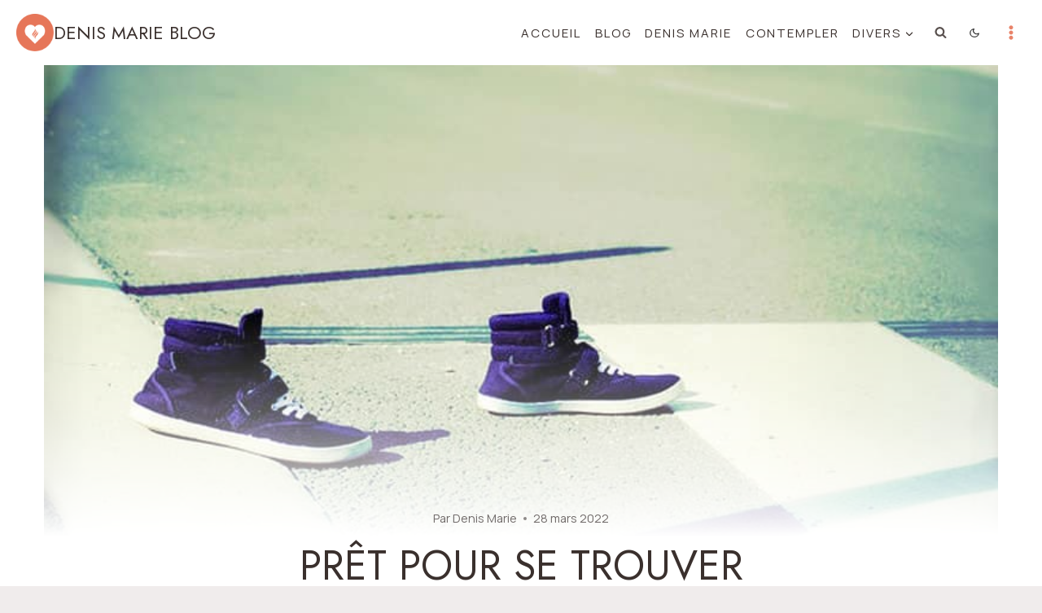

--- FILE ---
content_type: text/html; charset=UTF-8
request_url: https://denismarie.presencevive.fr/pret-pour-se-trouver/
body_size: 191101
content:
<!doctype html>
<html lang="fr-FR" class="no-js" itemtype="https://schema.org/Blog" itemscope>
<head>
	<meta charset="UTF-8">
	<meta name="viewport" content="width=device-width, initial-scale=1, minimum-scale=1">
	<title>Prêt pour se trouver - Denis Marie blog</title>
<link rel='stylesheet' id='kadence-dark-mode-css' href='https://denismarie.presencevive.fr/wp-content/plugins/kadence-pro/dist/dark-mode/dark-mode.css?ver=1.1.16' media='all' />
<style id='kadence-dark-mode-inline-css'>
:root{color-scheme:light dark;}html:not(.specificity){color-scheme:light;}html body{--global-light-toggle-switch:#F7FAFC;--global-dark-toggle-switch:#2D3748;}body.color-switch-dark{color-scheme:dark;--global-gray-400:#4B5563;--global-gray-500:#6B7280;--global-palette1:#e98369;--global-palette2:#da7156;--global-palette3:#ffffff;--global-palette4:#f7fafc;--global-palette5:#f7f0ed;--global-palette6:#d9cfcb;--global-palette7:#716b6a;--global-palette8:#574c4b;--global-palette9:#3a302d;--wp--preset--color--theme-palette-1:var(--global-palette1);--wp--preset--color--theme-palette-2:var(--global-palette2);--wp--preset--color--theme-palette-3:var(--global-palette3);--wp--preset--color--theme-palette-4:var(--global-palette4);--wp--preset--color--theme-palette-5:var(--global-palette5);--wp--preset--color--theme-palette-6:var(--global-palette6);--wp--preset--color--theme-palette-7:var(--global-palette7);--wp--preset--color--theme-palette-8:var(--global-palette8);--wp--preset--color--theme-palette-9:var(--global-palette9);--global-palette9rgb:58, 48, 45;--global-palette-highlight:var(--global-palette1);--global-palette-highlight-alt:var(--global-palette2);--global-palette-highlight-alt2:var(--global-palette9);--global-palette-btn-bg:var(--global-palette1);--global-palette-btn-bg-hover:var(--global-palette2);--global-palette-btn:var(--global-palette9);--global-palette-btn-hover:var(--global-palette9);--tec-color-background-events:var(--global-palette9);--tec-color-text-event-date:var(--global-palette3);--tec-color-text-event-title:var(--global-palette3);--tec-color-text-events-title:var(--global-palette3);--tec-color-background-view-selector-list-item-hover:var(--global-palette7);--tec-color-background-secondary:var(--global-palette7);--tec-color-link-primary:var(--global-palette3);--tec-color-icon-active:var(--global-palette3);--tec-color-day-marker-month:var(--global-palette4);--tec-color-border-active-month-grid-hover:var(--global-palette5);--tec-color-accent-primary:var(--global-palette1);}.kadence-color-palette-fixed-switcher{bottom:30px;}.kadence-color-palette-fixed-switcher.kcpf-position-right{right:30px;}.kadence-color-palette-fixed-switcher.kcpf-position-left{left:30px;}.kadence-color-palette-fixed-switcher .kadence-color-palette-switcher.kcps-style-switch.kcps-type-icon button.kadence-color-palette-toggle:after{width:calc( 1.2em + .3em );height:calc( 1.2em + .3em );}.kadence-color-palette-fixed-switcher .kadence-color-palette-switcher button.kadence-color-palette-toggle .kadence-color-palette-icon{font-size:1.2em;}.kadence-color-palette-header-switcher{--global-light-toggle-switch:#252525;--global-dark-toggle-switch:#ffffff;}.kadence-color-palette-header-switcher .kadence-color-palette-switcher.kcps-style-switch.kcps-type-icon button.kadence-color-palette-toggle:after{width:calc( 0.84em + .3em );height:calc( 0.84em + .3em );}.kadence-color-palette-header-switcher .kadence-color-palette-switcher button.kadence-color-palette-toggle .kadence-color-palette-icon{font-size:0.84em;}@media all and (max-width: 767px){.kadence-color-palette-header-switcher .kadence-color-palette-switcher.kcps-style-switch.kcps-type-icon button.kadence-color-palette-toggle:after{width:calc( 56px + .3em );height:calc( 56px + .3em );}.kadence-color-palette-header-switcher .kadence-color-palette-switcher button.kadence-color-palette-toggle .kadence-color-palette-icon{font-size:56px;}}.kadence-color-palette-mobile-switcher{--global-light-toggle-switch:#3a302d;--global-dark-toggle-switch:#ffffff;}.kadence-color-palette-mobile-switcher .kadence-color-palette-switcher{margin:0px 0px 0px 0px;}.kadence-color-palette-mobile-switcher .kadence-color-palette-switcher.kcps-style-switch.kcps-type-icon button.kadence-color-palette-toggle:after{width:calc( 1.2em + .3em );height:calc( 1.2em + .3em );}.kadence-color-palette-mobile-switcher .kadence-color-palette-switcher button.kadence-color-palette-toggle .kadence-color-palette-icon{font-size:1.2em;}@media all and (max-width: 767px){.kadence-color-palette-mobile-switcher .kadence-color-palette-switcher.kcps-style-switch.kcps-type-icon button.kadence-color-palette-toggle:after{width:calc( 18px + .3em );height:calc( 18px + .3em );}.kadence-color-palette-mobile-switcher .kadence-color-palette-switcher button.kadence-color-palette-toggle .kadence-color-palette-icon{font-size:18px;}}.kadence-color-palette-footer-switcher{--global-light-toggle-switch:#da7d59;--global-dark-toggle-switch:#362b2b;}.kadence-color-palette-footer-switcher .kadence-color-palette-switcher{margin:0px 0px 0px 40px;}.kadence-color-palette-footer-switcher .kadence-color-palette-switcher.kcps-style-switch.kcps-type-icon button.kadence-color-palette-toggle:after{width:calc( 1.15em + .3em );height:calc( 1.15em + .3em );}.kadence-color-palette-footer-switcher .kadence-color-palette-switcher button.kadence-color-palette-toggle .kadence-color-palette-icon{font-size:1.15em;}
/*# sourceURL=kadence-dark-mode-inline-css */
</style>
<meta name='robots' content='index, max-snippet:-1, max-image-preview:large, max-video-preview:-1, follow' />
<link rel="canonical" href="https://denismarie.presencevive.fr/pret-pour-se-trouver/" />
<meta name="description" content="28 mars 2022 - L’entièreté du chemin spirituel se passe dans l’illusion. Sans le réveil à la seule vérité de la..."><script type="application/ld+json">{"@context":"https://schema.org","@type":"Person","@id":"https://denismarie.presencevive.fr/#Person","name":"Denis Marie","url":"https://denismarie.presencevive.fr","logo":{"@type":"ImageObject","@id":"https://denismarie.presencevive.fr/#logo","url":"https://denismarie.presencevive.fr/wp-content/uploads/2021/10/Denis-Marie.jpg","contentUrl":"https://denismarie.presencevive.fr/wp-content/uploads/2021/10/Denis-Marie.jpg","caption":"Denis Marie","inLanguage":"fr-FR","width":800,"height":686},"description":"Denis Marie blog","sameAs":["https://www.facebook.com/DENIS.MARIE.EVEIL","https://x.com/https://twitter.com/eveilordinaire/","https://www.youtube.com/@EtreSource"]}</script><meta property="og:url" content="https://denismarie.presencevive.fr/pret-pour-se-trouver/" /><meta property="og:site_name" content="Denis Marie blog" /><meta property="og:locale" content="fr_FR" /><meta property="og:type" content="article" /><meta property="og:title" content="Prêt pour se trouver - Denis Marie blog" /><meta property="og:description" content="28 mars 2022 - L’entièreté du chemin spirituel se passe dans l’illusion. Sans le réveil à la seule vérité de la..." /><meta property="og:image" content="https://denismarie.presencevive.fr/wp-content/uploads/2022/03/rejoindre.jpg" /><meta property="og:secure_url" content="https://denismarie.presencevive.fr/wp-content/uploads/2022/03/rejoindre.jpg" /><meta name="twitter:card" content="summary"/><meta name="twitter:locale" content="fr_FR"/><meta name="twitter:title"  content="Prêt pour se trouver - Denis Marie blog"/><meta name="twitter:description" content="28 mars 2022 - L’entièreté du chemin spirituel se passe dans l’illusion. Sans le réveil à la seule vérité de la..."/><meta name="twitter:url" content="https://denismarie.presencevive.fr/pret-pour-se-trouver/"/><meta name="twitter:site" content="@https://twitter.com/eveilordinaire/"/><meta name="twitter:image" content="https://denismarie.presencevive.fr/wp-content/uploads/2022/03/rejoindre.jpg"/><link rel='dns-prefetch' href='//www.google.com' />
<link rel='dns-prefetch' href='//js.stripe.com' />
<link rel="alternate" type="application/rss+xml" title="Denis Marie blog &raquo; Flux" href="https://denismarie.presencevive.fr/feed/" />
<link rel="alternate" type="application/rss+xml" title="Denis Marie blog &raquo; Flux des commentaires" href="https://denismarie.presencevive.fr/comments/feed/" />
			<script>document.documentElement.classList.remove( 'no-js' );</script>
			<link rel="alternate" title="oEmbed (JSON)" type="application/json+oembed" href="https://denismarie.presencevive.fr/wp-json/oembed/1.0/embed?url=https%3A%2F%2Fdenismarie.presencevive.fr%2Fpret-pour-se-trouver%2F" />
<link rel="alternate" title="oEmbed (XML)" type="text/xml+oembed" href="https://denismarie.presencevive.fr/wp-json/oembed/1.0/embed?url=https%3A%2F%2Fdenismarie.presencevive.fr%2Fpret-pour-se-trouver%2F&#038;format=xml" />
<style id='wp-img-auto-sizes-contain-inline-css'>
img:is([sizes=auto i],[sizes^="auto," i]){contain-intrinsic-size:3000px 1500px}
/*# sourceURL=wp-img-auto-sizes-contain-inline-css */
</style>
<link rel='stylesheet' id='kadence-conversions-css' href='https://denismarie.presencevive.fr/wp-content/plugins/kadence-conversions/assets/kadence-conversions.css?ver=1.1.4' media='all' />
<style id='kadence-conversions-14275-inline-css'>
.kadence-conversion-wrap.kadence-conversion-14275 .kadence-conversions-close{font-size:22px;}.kadence-conversion-wrap.kadence-conversion-14275 .kadence-conversion-overlay{opacity:0.8;background-color:#3a302e;}.kadence-conversion-wrap.kadence-conversion-14275 .kadence-conversion{background-color:var(--global-palette8, #F7FAFC);}.kadence-conversion-wrap.kadence-conversion-14275 .kadence-conversion{box-shadow:0 0 14px 0 rgba(0,0,0,0.2);}.kadence-conversion-wrap.kadence-conversion-14275:not(.kadence-conversion-banner) .kadence-conversion{max-width:700px;}.kadence-conversion-wrap.kadence-conversion-14275.kadence-conversion-banner .kadence-conversion-inner{max-width:700px;}@media all and (max-width: 1024px){.kadence-conversion-wrap.kadence-conversion-14275:not(.kadence-conversion-banner) .kadence-conversion{max-width:540px;}.kadence-conversion-wrap.kadence-conversion-14275.kadence-conversion-banner .kadence-conversion-inner{max-width:540px;}}@media all and (max-width: 767px){.kadence-conversion-wrap.kadence-conversion-14275:not(.kadence-conversion-banner) .kadence-conversion{max-width:350px;}.kadence-conversion-wrap.kadence-conversion-14275.kadence-conversion-banner .kadence-conversion-inner{max-width:350px;}}.kadence-conversion-wrap.kadence-conversion-14275 .kadence-conversion-inner{padding-top:0px;padding-right:0px;padding-bottom:0px;padding-left:0px;}
/*# sourceURL=kadence-conversions-14275-inline-css */
</style>
<link rel='stylesheet' id='kadence-blocks-rowlayout-css' href='https://denismarie.presencevive.fr/wp-content/plugins/kadence-blocks/dist/style-blocks-rowlayout.css?ver=3.6.0' media='all' />
<link rel='stylesheet' id='kadence-blocks-column-css' href='https://denismarie.presencevive.fr/wp-content/plugins/kadence-blocks/dist/style-blocks-column.css?ver=3.6.0' media='all' />
<link rel='stylesheet' id='kadence-blocks-image-css' href='https://denismarie.presencevive.fr/wp-content/plugins/kadence-blocks/dist/style-blocks-image.css?ver=3.6.0' media='all' />
<style id='kadence-blocks-advancedheading-inline-css'>
	.wp-block-kadence-advancedheading mark{background:transparent;border-style:solid;border-width:0}
	.wp-block-kadence-advancedheading mark.kt-highlight{color:#f76a0c;}
	.kb-adv-heading-icon{display: inline-flex;justify-content: center;align-items: center;}
	.is-layout-constrained > .kb-advanced-heading-link {display: block;}.wp-block-kadence-advancedheading.has-background{padding: 0;}	.single-content .kadence-advanced-heading-wrapper h1,
	.single-content .kadence-advanced-heading-wrapper h2,
	.single-content .kadence-advanced-heading-wrapper h3,
	.single-content .kadence-advanced-heading-wrapper h4,
	.single-content .kadence-advanced-heading-wrapper h5,
	.single-content .kadence-advanced-heading-wrapper h6 {margin: 1.5em 0 .5em;}
	.single-content .kadence-advanced-heading-wrapper+* { margin-top:0;}.kb-screen-reader-text{position:absolute;width:1px;height:1px;padding:0;margin:-1px;overflow:hidden;clip:rect(0,0,0,0);}
/*# sourceURL=kadence-blocks-advancedheading-inline-css */
</style>
<link rel='stylesheet' id='kadence-blocks-form-css' href='https://denismarie.presencevive.fr/wp-content/plugins/kadence-blocks/dist/style-blocks-form.css?ver=3.6.0' media='all' />
<link rel='stylesheet' id='kadence-blocks-pro-modal-css' href='https://denismarie.presencevive.fr/wp-content/plugins/kadence-blocks-pro/dist/style-blocks-modal.css?ver=2.8.8' media='all' />
<style id='wp-block-paragraph-inline-css'>
.is-small-text{font-size:.875em}.is-regular-text{font-size:1em}.is-large-text{font-size:2.25em}.is-larger-text{font-size:3em}.has-drop-cap:not(:focus):first-letter{float:left;font-size:8.4em;font-style:normal;font-weight:100;line-height:.68;margin:.05em .1em 0 0;text-transform:uppercase}body.rtl .has-drop-cap:not(:focus):first-letter{float:none;margin-left:.1em}p.has-drop-cap.has-background{overflow:hidden}:root :where(p.has-background){padding:1.25em 2.375em}:where(p.has-text-color:not(.has-link-color)) a{color:inherit}p.has-text-align-left[style*="writing-mode:vertical-lr"],p.has-text-align-right[style*="writing-mode:vertical-rl"]{rotate:180deg}
/*# sourceURL=https://denismarie.presencevive.fr/wp-includes/blocks/paragraph/style.min.css */
</style>
<style id='wp-emoji-styles-inline-css'>

	img.wp-smiley, img.emoji {
		display: inline !important;
		border: none !important;
		box-shadow: none !important;
		height: 1em !important;
		width: 1em !important;
		margin: 0 0.07em !important;
		vertical-align: -0.1em !important;
		background: none !important;
		padding: 0 !important;
	}
/*# sourceURL=wp-emoji-styles-inline-css */
</style>
<style id='wp-block-library-inline-css'>
:root{--wp-block-synced-color:#7a00df;--wp-block-synced-color--rgb:122,0,223;--wp-bound-block-color:var(--wp-block-synced-color);--wp-editor-canvas-background:#ddd;--wp-admin-theme-color:#007cba;--wp-admin-theme-color--rgb:0,124,186;--wp-admin-theme-color-darker-10:#006ba1;--wp-admin-theme-color-darker-10--rgb:0,107,160.5;--wp-admin-theme-color-darker-20:#005a87;--wp-admin-theme-color-darker-20--rgb:0,90,135;--wp-admin-border-width-focus:2px}@media (min-resolution:192dpi){:root{--wp-admin-border-width-focus:1.5px}}.wp-element-button{cursor:pointer}:root .has-very-light-gray-background-color{background-color:#eee}:root .has-very-dark-gray-background-color{background-color:#313131}:root .has-very-light-gray-color{color:#eee}:root .has-very-dark-gray-color{color:#313131}:root .has-vivid-green-cyan-to-vivid-cyan-blue-gradient-background{background:linear-gradient(135deg,#00d084,#0693e3)}:root .has-purple-crush-gradient-background{background:linear-gradient(135deg,#34e2e4,#4721fb 50%,#ab1dfe)}:root .has-hazy-dawn-gradient-background{background:linear-gradient(135deg,#faaca8,#dad0ec)}:root .has-subdued-olive-gradient-background{background:linear-gradient(135deg,#fafae1,#67a671)}:root .has-atomic-cream-gradient-background{background:linear-gradient(135deg,#fdd79a,#004a59)}:root .has-nightshade-gradient-background{background:linear-gradient(135deg,#330968,#31cdcf)}:root .has-midnight-gradient-background{background:linear-gradient(135deg,#020381,#2874fc)}:root{--wp--preset--font-size--normal:16px;--wp--preset--font-size--huge:42px}.has-regular-font-size{font-size:1em}.has-larger-font-size{font-size:2.625em}.has-normal-font-size{font-size:var(--wp--preset--font-size--normal)}.has-huge-font-size{font-size:var(--wp--preset--font-size--huge)}.has-text-align-center{text-align:center}.has-text-align-left{text-align:left}.has-text-align-right{text-align:right}.has-fit-text{white-space:nowrap!important}#end-resizable-editor-section{display:none}.aligncenter{clear:both}.items-justified-left{justify-content:flex-start}.items-justified-center{justify-content:center}.items-justified-right{justify-content:flex-end}.items-justified-space-between{justify-content:space-between}.screen-reader-text{border:0;clip-path:inset(50%);height:1px;margin:-1px;overflow:hidden;padding:0;position:absolute;width:1px;word-wrap:normal!important}.screen-reader-text:focus{background-color:#ddd;clip-path:none;color:#444;display:block;font-size:1em;height:auto;left:5px;line-height:normal;padding:15px 23px 14px;text-decoration:none;top:5px;width:auto;z-index:100000}html :where(.has-border-color){border-style:solid}html :where([style*=border-top-color]){border-top-style:solid}html :where([style*=border-right-color]){border-right-style:solid}html :where([style*=border-bottom-color]){border-bottom-style:solid}html :where([style*=border-left-color]){border-left-style:solid}html :where([style*=border-width]){border-style:solid}html :where([style*=border-top-width]){border-top-style:solid}html :where([style*=border-right-width]){border-right-style:solid}html :where([style*=border-bottom-width]){border-bottom-style:solid}html :where([style*=border-left-width]){border-left-style:solid}html :where(img[class*=wp-image-]){height:auto;max-width:100%}:where(figure){margin:0 0 1em}html :where(.is-position-sticky){--wp-admin--admin-bar--position-offset:var(--wp-admin--admin-bar--height,0px)}@media screen and (max-width:600px){html :where(.is-position-sticky){--wp-admin--admin-bar--position-offset:0px}}

/*# sourceURL=wp-block-library-inline-css */
</style><link rel='stylesheet' id='wp-block-categories-css' href='https://denismarie.presencevive.fr/wp-includes/blocks/categories/style.min.css?ver=6.9' media='all' />
<style id='wp-block-rss-inline-css'>
ul.wp-block-rss.alignleft{margin-right:2em}ul.wp-block-rss.alignright{margin-left:2em}ul.wp-block-rss.is-grid{display:flex;flex-wrap:wrap;padding:0}ul.wp-block-rss.is-grid li{margin:0 1em 1em 0;width:100%}@media (min-width:600px){ul.wp-block-rss.columns-2 li{width:calc(50% - 1em)}ul.wp-block-rss.columns-3 li{width:calc(33.33333% - 1em)}ul.wp-block-rss.columns-4 li{width:calc(25% - 1em)}ul.wp-block-rss.columns-5 li{width:calc(20% - 1em)}ul.wp-block-rss.columns-6 li{width:calc(16.66667% - 1em)}}.wp-block-rss__item-author,.wp-block-rss__item-publish-date{display:block;font-size:.8125em}.wp-block-rss{box-sizing:border-box;list-style:none;padding:0}
/*# sourceURL=https://denismarie.presencevive.fr/wp-includes/blocks/rss/style.min.css */
</style>
<style id='global-styles-inline-css'>
:root{--wp--preset--aspect-ratio--square: 1;--wp--preset--aspect-ratio--4-3: 4/3;--wp--preset--aspect-ratio--3-4: 3/4;--wp--preset--aspect-ratio--3-2: 3/2;--wp--preset--aspect-ratio--2-3: 2/3;--wp--preset--aspect-ratio--16-9: 16/9;--wp--preset--aspect-ratio--9-16: 9/16;--wp--preset--color--black: #000000;--wp--preset--color--cyan-bluish-gray: #abb8c3;--wp--preset--color--white: #ffffff;--wp--preset--color--pale-pink: #f78da7;--wp--preset--color--vivid-red: #cf2e2e;--wp--preset--color--luminous-vivid-orange: #ff6900;--wp--preset--color--luminous-vivid-amber: #fcb900;--wp--preset--color--light-green-cyan: #7bdcb5;--wp--preset--color--vivid-green-cyan: #00d084;--wp--preset--color--pale-cyan-blue: #8ed1fc;--wp--preset--color--vivid-cyan-blue: #0693e3;--wp--preset--color--vivid-purple: #9b51e0;--wp--preset--color--theme-palette-1: var(--global-palette1);--wp--preset--color--theme-palette-2: var(--global-palette2);--wp--preset--color--theme-palette-3: var(--global-palette3);--wp--preset--color--theme-palette-4: var(--global-palette4);--wp--preset--color--theme-palette-5: var(--global-palette5);--wp--preset--color--theme-palette-6: var(--global-palette6);--wp--preset--color--theme-palette-7: var(--global-palette7);--wp--preset--color--theme-palette-8: var(--global-palette8);--wp--preset--color--theme-palette-9: var(--global-palette9);--wp--preset--color--theme-palette-10: var(--global-palette10);--wp--preset--color--theme-palette-11: var(--global-palette11);--wp--preset--color--theme-palette-12: var(--global-palette12);--wp--preset--color--theme-palette-13: var(--global-palette13);--wp--preset--color--theme-palette-14: var(--global-palette14);--wp--preset--color--theme-palette-15: var(--global-palette15);--wp--preset--gradient--vivid-cyan-blue-to-vivid-purple: linear-gradient(135deg,rgb(6,147,227) 0%,rgb(155,81,224) 100%);--wp--preset--gradient--light-green-cyan-to-vivid-green-cyan: linear-gradient(135deg,rgb(122,220,180) 0%,rgb(0,208,130) 100%);--wp--preset--gradient--luminous-vivid-amber-to-luminous-vivid-orange: linear-gradient(135deg,rgb(252,185,0) 0%,rgb(255,105,0) 100%);--wp--preset--gradient--luminous-vivid-orange-to-vivid-red: linear-gradient(135deg,rgb(255,105,0) 0%,rgb(207,46,46) 100%);--wp--preset--gradient--very-light-gray-to-cyan-bluish-gray: linear-gradient(135deg,rgb(238,238,238) 0%,rgb(169,184,195) 100%);--wp--preset--gradient--cool-to-warm-spectrum: linear-gradient(135deg,rgb(74,234,220) 0%,rgb(151,120,209) 20%,rgb(207,42,186) 40%,rgb(238,44,130) 60%,rgb(251,105,98) 80%,rgb(254,248,76) 100%);--wp--preset--gradient--blush-light-purple: linear-gradient(135deg,rgb(255,206,236) 0%,rgb(152,150,240) 100%);--wp--preset--gradient--blush-bordeaux: linear-gradient(135deg,rgb(254,205,165) 0%,rgb(254,45,45) 50%,rgb(107,0,62) 100%);--wp--preset--gradient--luminous-dusk: linear-gradient(135deg,rgb(255,203,112) 0%,rgb(199,81,192) 50%,rgb(65,88,208) 100%);--wp--preset--gradient--pale-ocean: linear-gradient(135deg,rgb(255,245,203) 0%,rgb(182,227,212) 50%,rgb(51,167,181) 100%);--wp--preset--gradient--electric-grass: linear-gradient(135deg,rgb(202,248,128) 0%,rgb(113,206,126) 100%);--wp--preset--gradient--midnight: linear-gradient(135deg,rgb(2,3,129) 0%,rgb(40,116,252) 100%);--wp--preset--font-size--small: var(--global-font-size-small);--wp--preset--font-size--medium: var(--global-font-size-medium);--wp--preset--font-size--large: var(--global-font-size-large);--wp--preset--font-size--x-large: 42px;--wp--preset--font-size--larger: var(--global-font-size-larger);--wp--preset--font-size--xxlarge: var(--global-font-size-xxlarge);--wp--preset--spacing--20: 0.44rem;--wp--preset--spacing--30: 0.67rem;--wp--preset--spacing--40: 1rem;--wp--preset--spacing--50: 1.5rem;--wp--preset--spacing--60: 2.25rem;--wp--preset--spacing--70: 3.38rem;--wp--preset--spacing--80: 5.06rem;--wp--preset--shadow--natural: 6px 6px 9px rgba(0, 0, 0, 0.2);--wp--preset--shadow--deep: 12px 12px 50px rgba(0, 0, 0, 0.4);--wp--preset--shadow--sharp: 6px 6px 0px rgba(0, 0, 0, 0.2);--wp--preset--shadow--outlined: 6px 6px 0px -3px rgb(255, 255, 255), 6px 6px rgb(0, 0, 0);--wp--preset--shadow--crisp: 6px 6px 0px rgb(0, 0, 0);}:where(.is-layout-flex){gap: 0.5em;}:where(.is-layout-grid){gap: 0.5em;}body .is-layout-flex{display: flex;}.is-layout-flex{flex-wrap: wrap;align-items: center;}.is-layout-flex > :is(*, div){margin: 0;}body .is-layout-grid{display: grid;}.is-layout-grid > :is(*, div){margin: 0;}:where(.wp-block-columns.is-layout-flex){gap: 2em;}:where(.wp-block-columns.is-layout-grid){gap: 2em;}:where(.wp-block-post-template.is-layout-flex){gap: 1.25em;}:where(.wp-block-post-template.is-layout-grid){gap: 1.25em;}.has-black-color{color: var(--wp--preset--color--black) !important;}.has-cyan-bluish-gray-color{color: var(--wp--preset--color--cyan-bluish-gray) !important;}.has-white-color{color: var(--wp--preset--color--white) !important;}.has-pale-pink-color{color: var(--wp--preset--color--pale-pink) !important;}.has-vivid-red-color{color: var(--wp--preset--color--vivid-red) !important;}.has-luminous-vivid-orange-color{color: var(--wp--preset--color--luminous-vivid-orange) !important;}.has-luminous-vivid-amber-color{color: var(--wp--preset--color--luminous-vivid-amber) !important;}.has-light-green-cyan-color{color: var(--wp--preset--color--light-green-cyan) !important;}.has-vivid-green-cyan-color{color: var(--wp--preset--color--vivid-green-cyan) !important;}.has-pale-cyan-blue-color{color: var(--wp--preset--color--pale-cyan-blue) !important;}.has-vivid-cyan-blue-color{color: var(--wp--preset--color--vivid-cyan-blue) !important;}.has-vivid-purple-color{color: var(--wp--preset--color--vivid-purple) !important;}.has-black-background-color{background-color: var(--wp--preset--color--black) !important;}.has-cyan-bluish-gray-background-color{background-color: var(--wp--preset--color--cyan-bluish-gray) !important;}.has-white-background-color{background-color: var(--wp--preset--color--white) !important;}.has-pale-pink-background-color{background-color: var(--wp--preset--color--pale-pink) !important;}.has-vivid-red-background-color{background-color: var(--wp--preset--color--vivid-red) !important;}.has-luminous-vivid-orange-background-color{background-color: var(--wp--preset--color--luminous-vivid-orange) !important;}.has-luminous-vivid-amber-background-color{background-color: var(--wp--preset--color--luminous-vivid-amber) !important;}.has-light-green-cyan-background-color{background-color: var(--wp--preset--color--light-green-cyan) !important;}.has-vivid-green-cyan-background-color{background-color: var(--wp--preset--color--vivid-green-cyan) !important;}.has-pale-cyan-blue-background-color{background-color: var(--wp--preset--color--pale-cyan-blue) !important;}.has-vivid-cyan-blue-background-color{background-color: var(--wp--preset--color--vivid-cyan-blue) !important;}.has-vivid-purple-background-color{background-color: var(--wp--preset--color--vivid-purple) !important;}.has-black-border-color{border-color: var(--wp--preset--color--black) !important;}.has-cyan-bluish-gray-border-color{border-color: var(--wp--preset--color--cyan-bluish-gray) !important;}.has-white-border-color{border-color: var(--wp--preset--color--white) !important;}.has-pale-pink-border-color{border-color: var(--wp--preset--color--pale-pink) !important;}.has-vivid-red-border-color{border-color: var(--wp--preset--color--vivid-red) !important;}.has-luminous-vivid-orange-border-color{border-color: var(--wp--preset--color--luminous-vivid-orange) !important;}.has-luminous-vivid-amber-border-color{border-color: var(--wp--preset--color--luminous-vivid-amber) !important;}.has-light-green-cyan-border-color{border-color: var(--wp--preset--color--light-green-cyan) !important;}.has-vivid-green-cyan-border-color{border-color: var(--wp--preset--color--vivid-green-cyan) !important;}.has-pale-cyan-blue-border-color{border-color: var(--wp--preset--color--pale-cyan-blue) !important;}.has-vivid-cyan-blue-border-color{border-color: var(--wp--preset--color--vivid-cyan-blue) !important;}.has-vivid-purple-border-color{border-color: var(--wp--preset--color--vivid-purple) !important;}.has-vivid-cyan-blue-to-vivid-purple-gradient-background{background: var(--wp--preset--gradient--vivid-cyan-blue-to-vivid-purple) !important;}.has-light-green-cyan-to-vivid-green-cyan-gradient-background{background: var(--wp--preset--gradient--light-green-cyan-to-vivid-green-cyan) !important;}.has-luminous-vivid-amber-to-luminous-vivid-orange-gradient-background{background: var(--wp--preset--gradient--luminous-vivid-amber-to-luminous-vivid-orange) !important;}.has-luminous-vivid-orange-to-vivid-red-gradient-background{background: var(--wp--preset--gradient--luminous-vivid-orange-to-vivid-red) !important;}.has-very-light-gray-to-cyan-bluish-gray-gradient-background{background: var(--wp--preset--gradient--very-light-gray-to-cyan-bluish-gray) !important;}.has-cool-to-warm-spectrum-gradient-background{background: var(--wp--preset--gradient--cool-to-warm-spectrum) !important;}.has-blush-light-purple-gradient-background{background: var(--wp--preset--gradient--blush-light-purple) !important;}.has-blush-bordeaux-gradient-background{background: var(--wp--preset--gradient--blush-bordeaux) !important;}.has-luminous-dusk-gradient-background{background: var(--wp--preset--gradient--luminous-dusk) !important;}.has-pale-ocean-gradient-background{background: var(--wp--preset--gradient--pale-ocean) !important;}.has-electric-grass-gradient-background{background: var(--wp--preset--gradient--electric-grass) !important;}.has-midnight-gradient-background{background: var(--wp--preset--gradient--midnight) !important;}.has-small-font-size{font-size: var(--wp--preset--font-size--small) !important;}.has-medium-font-size{font-size: var(--wp--preset--font-size--medium) !important;}.has-large-font-size{font-size: var(--wp--preset--font-size--large) !important;}.has-x-large-font-size{font-size: var(--wp--preset--font-size--x-large) !important;}
/*# sourceURL=global-styles-inline-css */
</style>

<style id='classic-theme-styles-inline-css'>
/*! This file is auto-generated */
.wp-block-button__link{color:#fff;background-color:#32373c;border-radius:9999px;box-shadow:none;text-decoration:none;padding:calc(.667em + 2px) calc(1.333em + 2px);font-size:1.125em}.wp-block-file__button{background:#32373c;color:#fff;text-decoration:none}
/*# sourceURL=/wp-includes/css/classic-themes.min.css */
</style>
<link rel='stylesheet' id='wpedon-css' href='https://denismarie.presencevive.fr/wp-content/plugins/easy-paypal-donation/assets/css/wpedon.css?ver=1.5.3' media='all' />
<link rel='stylesheet' id='wp-ulike-css' href='https://denismarie.presencevive.fr/wp-content/plugins/wp-ulike/assets/css/wp-ulike.min.css?ver=4.8.3.1' media='all' />
<link rel='stylesheet' id='wp-ulike-pro-css' href='https://denismarie.presencevive.fr/wp-content/plugins/wp-ulike-pro/public/assets/css/wp-ulike-pro.min.css?ver=1.9.8' media='all' />
<link rel='stylesheet' id='kadence-global-css' href='https://denismarie.presencevive.fr/wp-content/themes/kadence/assets/css/global.min.css?ver=1.4.3' media='all' />
<style id='kadence-global-inline-css'>
/* Kadence Base CSS */
:root{--global-palette1:#e98369;--global-palette2:#e67558;--global-palette3:#3a302d;--global-palette4:#59504e;--global-palette5:#716b6a;--global-palette6:#b6b6b6;--global-palette7:#e8e1e1;--global-palette8:#f0ecec;--global-palette9:#ffffff;--global-palette10:oklch(from var(--global-palette1) calc(l + 0.10 * (1 - l)) calc(c * 1.00) calc(h + 180) / 100%);--global-palette11:#13612e;--global-palette12:#1159af;--global-palette13:#b82105;--global-palette14:#f7630c;--global-palette15:#f5a524;--global-palette9rgb:255, 255, 255;--global-palette-highlight:var(--global-palette1);--global-palette-highlight-alt:var(--global-palette2);--global-palette-highlight-alt2:var(--global-palette9);--global-palette-btn-bg:var(--global-palette1);--global-palette-btn-bg-hover:var(--global-palette2);--global-palette-btn:var(--global-palette9);--global-palette-btn-hover:var(--global-palette9);--global-palette-btn-sec-bg:var(--global-palette7);--global-palette-btn-sec-bg-hover:var(--global-palette2);--global-palette-btn-sec:var(--global-palette3);--global-palette-btn-sec-hover:var(--global-palette9);--global-body-font-family:Manrope, sans-serif;--global-heading-font-family:Jost, sans-serif;--global-primary-nav-font-family:Manrope, sans-serif;--global-fallback-font:sans-serif;--global-display-fallback-font:sans-serif;--global-content-width:1290px;--global-content-wide-width:calc(1290px + 230px);--global-content-narrow-width:960px;--global-content-edge-padding:1.5rem;--global-content-boxed-padding:2rem;--global-calc-content-width:calc(1290px - var(--global-content-edge-padding) - var(--global-content-edge-padding) );--wp--style--global--content-size:var(--global-calc-content-width);}.wp-site-blocks{--global-vw:calc( 100vw - ( 0.5 * var(--scrollbar-offset)));}body{background:var(--global-palette8);-webkit-font-smoothing:antialiased;-moz-osx-font-smoothing:grayscale;}body, input, select, optgroup, textarea{font-style:normal;font-weight:normal;font-size:18px;line-height:1.6;font-family:var(--global-body-font-family);color:var(--global-palette4);}.content-bg, body.content-style-unboxed .site{background:var(--global-palette9);}h1,h2,h3,h4,h5,h6{font-family:var(--global-heading-font-family);}h1{font-style:normal;font-weight:normal;font-size:57px;line-height:1.4;text-transform:uppercase;color:var(--global-palette3);}h2{font-style:normal;font-weight:normal;font-size:28px;line-height:1.5;color:var(--global-palette3);}h3{font-style:normal;font-weight:normal;font-size:24px;line-height:1.5;text-transform:uppercase;color:var(--global-palette3);}h4{font-style:normal;font-weight:normal;font-size:22px;line-height:1.5;text-transform:uppercase;color:var(--global-palette4);}h5{font-style:normal;font-weight:normal;font-size:20px;line-height:1.5;text-transform:uppercase;color:var(--global-palette4);}h6{font-style:normal;font-weight:normal;font-size:15px;line-height:1.5;letter-spacing:2px;font-family:Manrope, sans-serif;text-transform:uppercase;color:var(--global-palette1);}@media all and (max-width: 767px){h1{font-size:38px;}}.entry-hero .kadence-breadcrumbs{max-width:1290px;}.site-container, .site-header-row-layout-contained, .site-footer-row-layout-contained, .entry-hero-layout-contained, .comments-area, .alignfull > .wp-block-cover__inner-container, .alignwide > .wp-block-cover__inner-container{max-width:var(--global-content-width);}.content-width-narrow .content-container.site-container, .content-width-narrow .hero-container.site-container{max-width:var(--global-content-narrow-width);}@media all and (min-width: 1520px){.wp-site-blocks .content-container  .alignwide{margin-left:-115px;margin-right:-115px;width:unset;max-width:unset;}}@media all and (min-width: 1220px){.content-width-narrow .wp-site-blocks .content-container .alignwide{margin-left:-130px;margin-right:-130px;width:unset;max-width:unset;}}.content-style-boxed .wp-site-blocks .entry-content .alignwide{margin-left:calc( -1 * var( --global-content-boxed-padding ) );margin-right:calc( -1 * var( --global-content-boxed-padding ) );}.content-area{margin-top:5rem;margin-bottom:5rem;}@media all and (max-width: 1024px){.content-area{margin-top:3rem;margin-bottom:3rem;}}@media all and (max-width: 767px){.content-area{margin-top:2rem;margin-bottom:2rem;}}@media all and (max-width: 1024px){:root{--global-content-boxed-padding:2rem;}}@media all and (max-width: 767px){:root{--global-content-boxed-padding:1.5rem;}}.entry-content-wrap{padding:2rem;}@media all and (max-width: 1024px){.entry-content-wrap{padding:2rem;}}@media all and (max-width: 767px){.entry-content-wrap{padding:1.5rem;}}.entry.single-entry{box-shadow:0px 15px 15px -10px rgba(0,0,0,0.05);border-radius:0px 0px 0px 0px;}.entry.loop-entry{box-shadow:0px 15px 15px -10px rgba(0,0,0,0.05);}.loop-entry .entry-content-wrap{padding:1.5rem;}@media all and (max-width: 1024px){.loop-entry .entry-content-wrap{padding:2rem;}}@media all and (max-width: 767px){.loop-entry .entry-content-wrap{padding:1.5rem;}}button, .button, .wp-block-button__link, input[type="button"], input[type="reset"], input[type="submit"], .fl-button, .elementor-button-wrapper .elementor-button, .wc-block-components-checkout-place-order-button, .wc-block-cart__submit{font-style:normal;font-weight:500;font-size:15px;letter-spacing:2px;font-family:Manrope, sans-serif;text-transform:uppercase;border-radius:14px;padding:20px 42px 20px 42px;box-shadow:0px 0px 0px -7px rgba(0,0,0,0);}.wp-block-button.is-style-outline .wp-block-button__link{padding:20px 42px 20px 42px;}button:hover, button:focus, button:active, .button:hover, .button:focus, .button:active, .wp-block-button__link:hover, .wp-block-button__link:focus, .wp-block-button__link:active, input[type="button"]:hover, input[type="button"]:focus, input[type="button"]:active, input[type="reset"]:hover, input[type="reset"]:focus, input[type="reset"]:active, input[type="submit"]:hover, input[type="submit"]:focus, input[type="submit"]:active, .elementor-button-wrapper .elementor-button:hover, .elementor-button-wrapper .elementor-button:focus, .elementor-button-wrapper .elementor-button:active, .wc-block-cart__submit:hover{box-shadow:0px 15px 25px -7px rgba(0,0,0,0.1);}.kb-button.kb-btn-global-outline.kb-btn-global-inherit{padding-top:calc(20px - 2px);padding-right:calc(42px - 2px);padding-bottom:calc(20px - 2px);padding-left:calc(42px - 2px);}button.button-style-secondary, .button.button-style-secondary, .wp-block-button__link.button-style-secondary, input[type="button"].button-style-secondary, input[type="reset"].button-style-secondary, input[type="submit"].button-style-secondary, .fl-button.button-style-secondary, .elementor-button-wrapper .elementor-button.button-style-secondary, .wc-block-components-checkout-place-order-button.button-style-secondary, .wc-block-cart__submit.button-style-secondary{font-style:normal;font-weight:500;font-size:15px;letter-spacing:2px;font-family:Manrope, sans-serif;text-transform:uppercase;}@media all and (min-width: 1025px){.transparent-header .entry-hero .entry-hero-container-inner{padding-top:80px;}}@media all and (max-width: 1024px){.mobile-transparent-header .entry-hero .entry-hero-container-inner{padding-top:80px;}}@media all and (max-width: 767px){.mobile-transparent-header .entry-hero .entry-hero-container-inner{padding-top:70px;}}#kt-scroll-up-reader, #kt-scroll-up{border-radius:25px 25px 25px 25px;color:var(--global-palette1);border-color:var(--global-palette1);bottom:30px;font-size:1.2em;padding:0.4em 0.4em 0.4em 0.4em;}#kt-scroll-up-reader.scroll-up-side-right, #kt-scroll-up.scroll-up-side-right{right:30px;}#kt-scroll-up-reader.scroll-up-side-left, #kt-scroll-up.scroll-up-side-left{left:30px;}@media all and (hover: hover){#kt-scroll-up-reader:hover, #kt-scroll-up:hover{color:var(--global-palette5);border-color:var(--global-palette5);}}body.single .entry-related{background:var(--global-palette8);}.wp-site-blocks .post-title h1{font-style:normal;font-size:50px;line-height:1.3;}@media all and (max-width: 1024px){.wp-site-blocks .post-title h1{font-size:45px;}}@media all and (max-width: 767px){.wp-site-blocks .post-title h1{font-size:34px;}}.post-title .entry-meta{color:var(--global-palette5);}.entry-hero.post-hero-section .entry-header{min-height:200px;}.loop-entry.type-post h2.entry-title{font-style:normal;font-size:28px;line-height:1.3;letter-spacing:-0.01em;color:var(--global-palette4);}.loop-entry.type-post .entry-taxonomies{font-style:normal;line-height:1.25;}.loop-entry.type-post .entry-meta{font-style:normal;line-height:1;}
/* Kadence Header CSS */
@media all and (max-width: 1024px){.mobile-transparent-header #masthead{position:absolute;left:0px;right:0px;z-index:100;}.kadence-scrollbar-fixer.mobile-transparent-header #masthead{right:var(--scrollbar-offset,0);}.mobile-transparent-header #masthead, .mobile-transparent-header .site-top-header-wrap .site-header-row-container-inner, .mobile-transparent-header .site-main-header-wrap .site-header-row-container-inner, .mobile-transparent-header .site-bottom-header-wrap .site-header-row-container-inner{background:transparent;}.site-header-row-tablet-layout-fullwidth, .site-header-row-tablet-layout-standard{padding:0px;}}@media all and (min-width: 1025px){.transparent-header #masthead{position:absolute;left:0px;right:0px;z-index:100;}.transparent-header.kadence-scrollbar-fixer #masthead{right:var(--scrollbar-offset,0);}.transparent-header #masthead, .transparent-header .site-top-header-wrap .site-header-row-container-inner, .transparent-header .site-main-header-wrap .site-header-row-container-inner, .transparent-header .site-bottom-header-wrap .site-header-row-container-inner{background:transparent;}}.site-branding a.brand img{max-width:46px;}.site-branding a.brand img.svg-logo-image{width:46px;}@media all and (max-width: 767px){.site-branding a.brand img{max-width:34px;}.site-branding a.brand img.svg-logo-image{width:34px;}}.site-branding{padding:0px 0px 0px 0px;}@media all and (max-width: 767px){.site-branding{padding:0px 0px 0px 0px;}}.site-branding .site-title{font-style:normal;font-weight:normal;font-size:22px;line-height:1px;font-family:Jost, sans-serif;text-transform:uppercase;color:var(--global-palette3);}@media all and (max-width: 767px){.site-branding .site-title{font-size:20px;letter-spacing:-1px;}}#masthead, #masthead .kadence-sticky-header.item-is-fixed:not(.item-at-start):not(.site-header-row-container):not(.site-main-header-wrap), #masthead .kadence-sticky-header.item-is-fixed:not(.item-at-start) > .site-header-row-container-inner{background:var(--global-palette9);}@media all and (max-width: 767px){#masthead, #masthead .kadence-sticky-header.item-is-fixed:not(.item-at-start):not(.site-header-row-container):not(.site-main-header-wrap), #masthead .kadence-sticky-header.item-is-fixed:not(.item-at-start) > .site-header-row-container-inner{background:var(--global-palette9);}}.site-main-header-wrap .site-header-row-container-inner{background:var(--global-palette9);}.site-main-header-inner-wrap{min-height:80px;}@media all and (max-width: 767px){.site-main-header-inner-wrap{min-height:70px;}}.site-main-header-wrap .site-header-row-container-inner>.site-container{padding:0px 20px 0px 20px;}@media all and (max-width: 1024px){.site-main-header-wrap .site-header-row-container-inner>.site-container{padding:0px 20px 0px 20px;}}@media all and (max-width: 767px){.site-main-header-wrap .site-header-row-container-inner>.site-container{padding:0px 20px 0px 20px;}}.site-main-header-wrap.site-header-row-container.site-header-focus-item.site-header-row-layout-standard.kadence-sticky-header.item-is-fixed.item-is-stuck, .site-header-upper-inner-wrap.kadence-sticky-header.item-is-fixed.item-is-stuck, .site-header-inner-wrap.kadence-sticky-header.item-is-fixed.item-is-stuck, .site-top-header-wrap.site-header-row-container.site-header-focus-item.site-header-row-layout-standard.kadence-sticky-header.item-is-fixed.item-is-stuck, .site-bottom-header-wrap.site-header-row-container.site-header-focus-item.site-header-row-layout-standard.kadence-sticky-header.item-is-fixed.item-is-stuck{box-shadow:0px 0px 0px 0px rgba(0,0,0,0);}.header-navigation[class*="header-navigation-style-underline"] .header-menu-container.primary-menu-container>ul>li>a:after{width:calc( 100% - 1.1em);}.main-navigation .primary-menu-container > ul > li.menu-item > a{padding-left:calc(1.1em / 2);padding-right:calc(1.1em / 2);padding-top:0.2em;padding-bottom:0.2em;color:var(--global-palette3);}.main-navigation .primary-menu-container > ul > li.menu-item .dropdown-nav-special-toggle{right:calc(1.1em / 2);}.main-navigation .primary-menu-container > ul li.menu-item > a{font-style:normal;font-weight:normal;font-size:15px;line-height:1.3;letter-spacing:2px;font-family:var(--global-primary-nav-font-family);text-transform:uppercase;}.main-navigation .primary-menu-container > ul > li.menu-item > a:hover{color:var(--global-palette-highlight);}.main-navigation .primary-menu-container > ul > li.menu-item.current-menu-item > a{color:var(--global-palette1);}.header-navigation .header-menu-container ul ul.sub-menu, .header-navigation .header-menu-container ul ul.submenu{background:var(--global-palette9);box-shadow:0px 2px 60px 0px rgba(0,0,0,0.1);}.header-navigation .header-menu-container ul ul li.menu-item, .header-menu-container ul.menu > li.kadence-menu-mega-enabled > ul > li.menu-item > a{border-bottom:1px solid var(--global-palette8);border-radius:0px 0px 0px 0px;}.header-navigation .header-menu-container ul ul li.menu-item > a{width:200px;padding-top:1em;padding-bottom:1em;color:var(--global-palette3);font-style:normal;font-weight:normal;font-size:14px;letter-spacing:2px;font-family:Manrope, sans-serif;}.header-navigation .header-menu-container ul ul li.menu-item > a:hover{color:var(--global-palette1);background:var(--global-palette8);border-radius:0px 0px 0px 0px;}.header-navigation .header-menu-container ul ul li.menu-item.current-menu-item > a{color:var(--global-palette1);background:var(--global-palette8);border-radius:0px 0px 0px 0px;}.mobile-toggle-open-container .menu-toggle-open, .mobile-toggle-open-container .menu-toggle-open:focus{color:var(--global-palette6);padding:0em 0em 0em 0em;font-size:14px;}.mobile-toggle-open-container .menu-toggle-open.menu-toggle-style-bordered{border:0px solid currentColor;}.mobile-toggle-open-container .menu-toggle-open .menu-toggle-icon{font-size:25px;}.mobile-toggle-open-container .menu-toggle-open:hover, .mobile-toggle-open-container .menu-toggle-open:focus-visible{color:var(--global-palette-highlight);}.mobile-navigation ul li{font-style:normal;font-weight:normal;font-size:20px;font-family:'Nunito Sans', sans-serif;text-transform:uppercase;}@media all and (max-width: 767px){.mobile-navigation ul li{font-size:16px;}}.mobile-navigation ul li a{padding-top:1em;padding-bottom:1em;}.mobile-navigation ul li > a, .mobile-navigation ul li.menu-item-has-children > .drawer-nav-drop-wrap{background:#222222;color:#f1eeee;}.mobile-navigation ul li.current-menu-item > a, .mobile-navigation ul li.current-menu-item.menu-item-has-children > .drawer-nav-drop-wrap{color:var(--global-palette-highlight);}.mobile-navigation ul li.menu-item-has-children .drawer-nav-drop-wrap, .mobile-navigation ul li:not(.menu-item-has-children) a{border-bottom:1px solid var(--global-palette5);}.mobile-navigation:not(.drawer-navigation-parent-toggle-true) ul li.menu-item-has-children .drawer-nav-drop-wrap button{border-left:1px solid var(--global-palette5);}#mobile-drawer .drawer-inner, #mobile-drawer.popup-drawer-layout-fullwidth.popup-drawer-animation-slice .pop-portion-bg, #mobile-drawer.popup-drawer-layout-fullwidth.popup-drawer-animation-slice.pop-animated.show-drawer .drawer-inner{background:#222222;}#mobile-drawer .drawer-header .drawer-toggle{padding:0.6em 0.15em 0.6em 0.15em;font-size:24px;}.search-toggle-open-container .search-toggle-open{color:var(--global-palette4);}.search-toggle-open-container .search-toggle-open.search-toggle-style-bordered{border:0px solid currentColor;}.search-toggle-open-container .search-toggle-open:hover, .search-toggle-open-container .search-toggle-open:focus{color:var(--global-palette-highlight);}#search-drawer .drawer-inner{background:var(--global-palette2);}
/* Kadence Footer CSS */
#colophon{background:#362d2a;}.site-middle-footer-wrap .site-footer-row-container-inner{background:#362d2a;font-style:normal;font-size:16px;line-height:1.3;color:var(--global-palette9);}.site-footer .site-middle-footer-wrap a:where(:not(.button):not(.wp-block-button__link):not(.wp-element-button)){color:#fffffe;}.site-footer .site-middle-footer-wrap a:where(:not(.button):not(.wp-block-button__link):not(.wp-element-button)):hover{color:var(--global-palette1);}.site-middle-footer-inner-wrap{padding-top:60px;padding-bottom:50px;grid-column-gap:80px;grid-row-gap:80px;}.site-middle-footer-inner-wrap .widget{margin-bottom:30px;}.site-middle-footer-inner-wrap .widget-area .widget-title{font-style:normal;color:var(--global-palette1);}.site-middle-footer-inner-wrap .site-footer-section:not(:last-child):after{right:calc(-80px / 2);}@media all and (max-width: 767px){.site-middle-footer-inner-wrap{grid-column-gap:30px;grid-row-gap:30px;}.site-middle-footer-inner-wrap .site-footer-section:not(:last-child):after{right:calc(-30px / 2);}}.site-bottom-footer-wrap .site-footer-row-container-inner{background:#362d2a;border-top:1px solid #6d5b55;}.site-bottom-footer-inner-wrap{padding-top:10px;padding-bottom:30px;grid-column-gap:30px;}.site-bottom-footer-inner-wrap .widget{margin-bottom:30px;}.site-bottom-footer-inner-wrap .site-footer-section:not(:last-child):after{right:calc(-30px / 2);}@media all and (max-width: 767px){.site-bottom-footer-inner-wrap .widget{margin-bottom:20px;}}.footer-social-wrap{margin:0px 0px 0px 0px;}.footer-social-wrap .footer-social-inner-wrap{font-size:0.95em;gap:0em;}.site-footer .site-footer-wrap .site-footer-section .footer-social-wrap .footer-social-inner-wrap .social-button{color:#d3c5c5;background:#372e2b;border:2px none transparent;border-radius:3px;}.site-footer .site-footer-wrap .site-footer-section .footer-social-wrap .footer-social-inner-wrap .social-button:hover{color:var(--global-palette1);background:rgba(233,131,105,0);border-color:rgba(233,131,105,0);}#colophon .footer-html{font-style:normal;color:#d3c5c5;}#colophon .site-footer-row-container .site-footer-row .footer-html a{color:#d3c5c5;}#colophon .site-footer-row-container .site-footer-row .footer-html a:hover{color:var(--global-palette1);}#colophon .footer-navigation .footer-menu-container > ul > li > a{padding-left:calc(1.2em / 2);padding-right:calc(1.2em / 2);padding-top:calc(2em / 2);padding-bottom:calc(2em / 2);color:var(--global-palette5);}#colophon .footer-navigation .footer-menu-container > ul li a:hover{color:var(--global-palette-highlight);}#colophon .footer-navigation .footer-menu-container > ul li.current-menu-item > a{color:var(--global-palette3);}
/* Kadence Pro Header CSS */
.header-navigation-dropdown-direction-left ul ul.submenu, .header-navigation-dropdown-direction-left ul ul.sub-menu{right:0px;left:auto;}.rtl .header-navigation-dropdown-direction-right ul ul.submenu, .rtl .header-navigation-dropdown-direction-right ul ul.sub-menu{left:0px;right:auto;}.header-account-button .nav-drop-title-wrap > .kadence-svg-iconset, .header-account-button > .kadence-svg-iconset{font-size:1.2em;}.site-header-item .header-account-button .nav-drop-title-wrap, .site-header-item .header-account-wrap > .header-account-button{display:flex;align-items:center;}.header-account-style-icon_label .header-account-label{padding-left:5px;}.header-account-style-label_icon .header-account-label{padding-right:5px;}.site-header-item .header-account-wrap .header-account-button{text-decoration:none;box-shadow:none;color:inherit;background:transparent;padding:0.6em 0em 0.6em 0em;}.header-mobile-account-wrap .header-account-button .nav-drop-title-wrap > .kadence-svg-iconset, .header-mobile-account-wrap .header-account-button > .kadence-svg-iconset{font-size:1.2em;}.header-mobile-account-wrap .header-account-button .nav-drop-title-wrap, .header-mobile-account-wrap > .header-account-button{display:flex;align-items:center;}.header-mobile-account-wrap.header-account-style-icon_label .header-account-label{padding-left:5px;}.header-mobile-account-wrap.header-account-style-label_icon .header-account-label{padding-right:5px;}.header-mobile-account-wrap .header-account-button{text-decoration:none;box-shadow:none;color:inherit;background:transparent;padding:0.6em 0em 0.6em 0em;}#login-drawer .drawer-inner .drawer-content{display:flex;justify-content:center;align-items:center;position:absolute;top:0px;bottom:0px;left:0px;right:0px;padding:0px;}#loginform p label{display:block;}#login-drawer #loginform{width:100%;}#login-drawer #loginform input{width:100%;}#login-drawer #loginform input[type="checkbox"]{width:auto;}#login-drawer .drawer-inner .drawer-header{position:relative;z-index:100;}#login-drawer .drawer-content_inner.widget_login_form_inner{padding:2em;width:100%;max-width:350px;border-radius:.25rem;background:var(--global-palette9);color:var(--global-palette4);}#login-drawer .lost_password a{color:var(--global-palette6);}#login-drawer .lost_password, #login-drawer .register-field{text-align:center;}#login-drawer .widget_login_form_inner p{margin-top:1.2em;margin-bottom:0em;}#login-drawer .widget_login_form_inner p:first-child{margin-top:0em;}#login-drawer .widget_login_form_inner label{margin-bottom:0.5em;}#login-drawer hr.register-divider{margin:1.2em 0;border-width:1px;}#login-drawer .register-field{font-size:90%;}@media all and (min-width: 1025px){#login-drawer hr.register-divider.hide-desktop{display:none;}#login-drawer p.register-field.hide-desktop{display:none;}}@media all and (max-width: 1024px){#login-drawer hr.register-divider.hide-mobile{display:none;}#login-drawer p.register-field.hide-mobile{display:none;}}@media all and (max-width: 767px){#login-drawer hr.register-divider.hide-mobile{display:none;}#login-drawer p.register-field.hide-mobile{display:none;}}.tertiary-navigation .tertiary-menu-container > ul > li.menu-item > a{padding-left:calc(1.2em / 2);padding-right:calc(1.2em / 2);padding-top:0.6em;padding-bottom:0.6em;color:var(--global-palette5);}.tertiary-navigation .tertiary-menu-container > ul > li.menu-item > a:hover{color:var(--global-palette-highlight);}.tertiary-navigation .tertiary-menu-container > ul > li.menu-item.current-menu-item > a{color:var(--global-palette3);}.header-navigation[class*="header-navigation-style-underline"] .header-menu-container.tertiary-menu-container>ul>li>a:after{width:calc( 100% - 1.2em);}.quaternary-navigation .quaternary-menu-container > ul > li.menu-item > a{padding-left:calc(1.2em / 2);padding-right:calc(1.2em / 2);padding-top:0.6em;padding-bottom:0.6em;color:var(--global-palette5);}.quaternary-navigation .quaternary-menu-container > ul > li.menu-item > a:hover{color:var(--global-palette-highlight);}.quaternary-navigation .quaternary-menu-container > ul > li.menu-item.current-menu-item > a{color:var(--global-palette3);}.header-navigation[class*="header-navigation-style-underline"] .header-menu-container.quaternary-menu-container>ul>li>a:after{width:calc( 100% - 1.2em);}#main-header .header-divider{border-right:1px solid var(--global-palette6);height:50%;}#main-header .header-divider2{border-right:1px solid var(--global-palette6);height:50%;}#main-header .header-divider3{border-right:1px solid var(--global-palette6);height:50%;}#mobile-header .header-mobile-divider, #mobile-drawer .header-mobile-divider{border-right:1px solid var(--global-palette6);height:50%;}#mobile-drawer .header-mobile-divider{border-top:1px solid var(--global-palette6);width:50%;}#mobile-header .header-mobile-divider2{border-right:1px solid var(--global-palette6);height:50%;}#mobile-drawer .header-mobile-divider2{border-top:1px solid var(--global-palette6);width:50%;}.header-item-search-bar form ::-webkit-input-placeholder{color:currentColor;opacity:0.5;}.header-item-search-bar form ::placeholder{color:currentColor;opacity:0.5;}.header-search-bar form{max-width:100%;width:240px;}.header-mobile-search-bar form{max-width:calc(100vw - var(--global-sm-spacing) - var(--global-sm-spacing));width:240px;}.header-mobile-search-bar{margin:40px 0px 0px 0px;}.header-mobile-search-bar form input.search-field{background:#222222;border:1px solid transparent;border-color:#5d5a5a;}.header-mobile-search-bar form input.search-field, .header-mobile-search-bar form .kadence-search-icon-wrap{color:#fafafa;}.header-widget-lstyle-normal .header-widget-area-inner a:not(.button){text-decoration:underline;}.element-contact-inner-wrap{display:flex;flex-wrap:wrap;align-items:center;margin-top:-0.6em;margin-left:calc(-0.6em / 2);margin-right:calc(-0.6em / 2);}.element-contact-inner-wrap .header-contact-item{display:inline-flex;flex-wrap:wrap;align-items:center;margin-top:0.6em;margin-left:calc(0.6em / 2);margin-right:calc(0.6em / 2);}.element-contact-inner-wrap .header-contact-item .kadence-svg-iconset{font-size:1em;}.header-contact-item img{display:inline-block;}.header-contact-item .contact-label{margin-left:0.3em;}.rtl .header-contact-item .contact-label{margin-right:0.3em;margin-left:0px;}.header-mobile-contact-wrap .element-contact-inner-wrap{display:flex;flex-wrap:wrap;align-items:center;margin-top:-0.6em;margin-left:calc(-0.6em / 2);margin-right:calc(-0.6em / 2);}.header-mobile-contact-wrap .element-contact-inner-wrap .header-contact-item{display:inline-flex;flex-wrap:wrap;align-items:center;margin-top:0.6em;margin-left:calc(0.6em / 2);margin-right:calc(0.6em / 2);}.header-mobile-contact-wrap .element-contact-inner-wrap .header-contact-item .kadence-svg-iconset{font-size:1em;}#main-header .header-button2{box-shadow:0px 0px 0px -7px rgba(0,0,0,0);}#main-header .header-button2:hover{box-shadow:0px 15px 25px -7px rgba(0,0,0,0.1);}.mobile-header-button2-wrap .mobile-header-button-inner-wrap .mobile-header-button2{border:2px none transparent;box-shadow:0px 0px 0px -7px rgba(0,0,0,0);}.mobile-header-button2-wrap .mobile-header-button-inner-wrap .mobile-header-button2:hover{box-shadow:0px 15px 25px -7px rgba(0,0,0,0.1);}#widget-drawer.popup-drawer-layout-fullwidth .drawer-content .header-widget2, #widget-drawer.popup-drawer-layout-sidepanel .drawer-inner{max-width:400px;}#widget-drawer.popup-drawer-layout-fullwidth .drawer-content .header-widget2{margin:0 auto;}.widget-toggle-open{display:flex;align-items:center;background:transparent;box-shadow:none;}.widget-toggle-open:hover, .widget-toggle-open:focus{border-color:currentColor;background:transparent;box-shadow:none;}.widget-toggle-open .widget-toggle-icon{display:flex;}.widget-toggle-open .widget-toggle-label{padding-right:5px;}.rtl .widget-toggle-open .widget-toggle-label{padding-left:5px;padding-right:0px;}.widget-toggle-open .widget-toggle-label:empty, .rtl .widget-toggle-open .widget-toggle-label:empty{padding-right:0px;padding-left:0px;}.widget-toggle-open-container .widget-toggle-open{color:var(--global-palette1);padding:0.4em 0.6em 0.4em 0.6em;font-size:14px;}.widget-toggle-open-container .widget-toggle-open.widget-toggle-style-bordered{border:0px solid currentColor;}.widget-toggle-open-container .widget-toggle-open .widget-toggle-icon{font-size:20px;}.widget-toggle-open-container .widget-toggle-open:hover, .widget-toggle-open-container .widget-toggle-open:focus{color:var(--global-palette6);}#widget-drawer .drawer-inner{background:#433b3b;}#widget-drawer .header-widget-2style-normal a:not(.button){text-decoration:underline;}#widget-drawer .header-widget-2style-plain a:not(.button){text-decoration:none;}#widget-drawer .header-widget2 .widget-title{font-style:normal;color:var(--global-palette9);}#widget-drawer .header-widget2{font-style:normal;color:var(--global-palette9);}#widget-drawer .header-widget2 a:not(.button), #widget-drawer .header-widget2 .drawer-sub-toggle{color:#f0ecee;}#widget-drawer .header-widget2 a:not(.button):hover, #widget-drawer .header-widget2 .drawer-sub-toggle:hover{color:var(--global-palette1);}#mobile-secondary-site-navigation ul li{font-size:14px;}#mobile-secondary-site-navigation ul li a{padding-top:1em;padding-bottom:1em;}#mobile-secondary-site-navigation ul li > a, #mobile-secondary-site-navigation ul li.menu-item-has-children > .drawer-nav-drop-wrap{color:var(--global-palette8);}#mobile-secondary-site-navigation ul li.current-menu-item > a, #mobile-secondary-site-navigation ul li.current-menu-item.menu-item-has-children > .drawer-nav-drop-wrap{color:var(--global-palette-highlight);}#mobile-secondary-site-navigation ul li.menu-item-has-children .drawer-nav-drop-wrap, #mobile-secondary-site-navigation ul li:not(.menu-item-has-children) a{border-bottom:1px solid rgba(255,255,255,0.1);}#mobile-secondary-site-navigation:not(.drawer-navigation-parent-toggle-true) ul li.menu-item-has-children .drawer-nav-drop-wrap button{border-left:1px solid rgba(255,255,255,0.1);}
/*# sourceURL=kadence-global-inline-css */
</style>
<link rel='stylesheet' id='kadence-simplelightbox-css-css' href='https://denismarie.presencevive.fr/wp-content/themes/kadence/assets/css/simplelightbox.min.css?ver=1.4.3' media='all' />
<link rel='stylesheet' id='menu-addons-css' href='https://denismarie.presencevive.fr/wp-content/plugins/kadence-pro/dist/mega-menu/menu-addon.css?ver=1.1.16' media='all' />
<link rel='stylesheet' id='kadence_share_css-css' href='https://denismarie.presencevive.fr/wp-content/plugins/kadence-simple-share/assets/css/kt-social.css?ver=1.2.13' media='all' />
<style id='kadence-blocks-global-variables-inline-css'>
:root {--global-kb-font-size-sm:clamp(0.8rem, 0.73rem + 0.217vw, 0.9rem);--global-kb-font-size-md:clamp(1.1rem, 0.995rem + 0.326vw, 1.25rem);--global-kb-font-size-lg:clamp(1.75rem, 1.576rem + 0.543vw, 2rem);--global-kb-font-size-xl:clamp(2.25rem, 1.728rem + 1.63vw, 3rem);--global-kb-font-size-xxl:clamp(2.5rem, 1.456rem + 3.26vw, 4rem);--global-kb-font-size-xxxl:clamp(2.75rem, 0.489rem + 7.065vw, 6rem);}
/*# sourceURL=kadence-blocks-global-variables-inline-css */
</style>
<style id='kadence_blocks_css-inline-css'>
.kb-row-layout-wrap.wp-block-kadence-rowlayout.kb-row-layout-id14275_a17763-40{margin-top:0px;}.kb-row-layout-id14275_a17763-40 > .kt-row-column-wrap{column-gap:var(--global-kb-gap-none, 0rem );row-gap:var(--global-kb-gap-none, 0rem );max-width:var( --global-content-width, 1290px );padding-left:var(--global-content-edge-padding);padding-right:var(--global-content-edge-padding);padding-top:10px;padding-right:0px;padding-bottom:0px;padding-left:0px;grid-template-columns:minmax(0, calc(45% - ((var(--global-kb-gap-none, 0rem ) * 1 )/2)))minmax(0, calc(55% - ((var(--global-kb-gap-none, 0rem ) * 1 )/2)));}@media all and (max-width: 1024px){.kb-row-layout-id14275_a17763-40 > .kt-row-column-wrap{grid-template-columns:minmax(0, calc(45% - ((var(--global-kb-gap-none, 0rem ) * 1 )/2)))minmax(0, calc(55% - ((var(--global-kb-gap-none, 0rem ) * 1 )/2)));}}@media all and (max-width: 767px){.kb-row-layout-id14275_a17763-40 > .kt-row-column-wrap{grid-template-columns:minmax(0, 1fr);}}.kadence-column14275_99f635-cf > .kt-inside-inner-col{display:flex;}.kadence-column14275_99f635-cf > .kt-inside-inner-col{padding-top:0px;}.kadence-column14275_99f635-cf > .kt-inside-inner-col{min-height:406px;}.kadence-column14275_99f635-cf > .kt-inside-inner-col{column-gap:var(--global-kb-gap-sm, 1rem);}.kadence-column14275_99f635-cf > .kt-inside-inner-col{flex-direction:column;justify-content:flex-start;}.kadence-column14275_99f635-cf > .kt-inside-inner-col > .aligncenter{width:100%;}.kt-row-column-wrap > .kadence-column14275_99f635-cf{align-self:flex-start;}.kt-inner-column-height-full:not(.kt-has-1-columns) > .wp-block-kadence-column.kadence-column14275_99f635-cf{align-self:auto;}.kt-inner-column-height-full:not(.kt-has-1-columns) > .wp-block-kadence-column.kadence-column14275_99f635-cf > .kt-inside-inner-col{flex-direction:column;justify-content:flex-start;}.kadence-column14275_99f635-cf, .kt-inside-inner-col > .kadence-column14275_99f635-cf:not(.specificity){margin-top:0px;margin-bottom:-25px;}@media all and (max-width: 1024px){.kt-row-column-wrap > .kadence-column14275_99f635-cf{align-self:flex-start;}}@media all and (max-width: 1024px){.kt-inner-column-height-full:not(.kt-has-1-columns) > .wp-block-kadence-column.kadence-column14275_99f635-cf{align-self:auto;}}@media all and (max-width: 1024px){.kt-inner-column-height-full:not(.kt-has-1-columns) > .wp-block-kadence-column.kadence-column14275_99f635-cf > .kt-inside-inner-col{flex-direction:column;justify-content:flex-start;}}@media all and (max-width: 1024px){.kadence-column14275_99f635-cf > .kt-inside-inner-col{flex-direction:column;justify-content:flex-start;}}@media all and (max-width: 767px){.kadence-column14275_99f635-cf > .kt-inside-inner-col{padding-top:0px;min-height:300px;flex-direction:column;justify-content:flex-start;}.kt-row-column-wrap > .kadence-column14275_99f635-cf{align-self:flex-start;}.kt-inner-column-height-full:not(.kt-has-1-columns) > .wp-block-kadence-column.kadence-column14275_99f635-cf{align-self:auto;}.kt-inner-column-height-full:not(.kt-has-1-columns) > .wp-block-kadence-column.kadence-column14275_99f635-cf > .kt-inside-inner-col{flex-direction:column;justify-content:flex-start;}.kadence-column14275_99f635-cf, .kt-inside-inner-col > .kadence-column14275_99f635-cf:not(.specificity){margin-top:10px;}}.wp-block-kadence-image.kb-image14275_6510f2-44:not(.kb-specificity-added):not(.kb-extra-specificity-added){margin-top:60px;margin-left:20px;}.kb-image14275_6510f2-44.kb-image-is-ratio-size, .kb-image14275_6510f2-44 .kb-image-is-ratio-size{max-width:240px;width:100%;}.wp-block-kadence-column > .kt-inside-inner-col > .kb-image14275_6510f2-44.kb-image-is-ratio-size, .wp-block-kadence-column > .kt-inside-inner-col > .kb-image14275_6510f2-44 .kb-image-is-ratio-size{align-self:unset;}.kb-image14275_6510f2-44 figure{max-width:240px;}.kb-image14275_6510f2-44 .image-is-svg, .kb-image14275_6510f2-44 .image-is-svg img{width:100%;}.kb-image14275_6510f2-44 .kb-image-has-overlay:after{opacity:0.3;}.kb-image14275_6510f2-44 img.kb-img, .kb-image14275_6510f2-44 .kb-img img{filter:drop-shadow(0px 0px 15px rgba(255, 255, 255, 0.62));}@media all and (max-width: 1024px){.kb-image14275_6510f2-44.kb-image-is-ratio-size, .kb-image14275_6510f2-44 .kb-image-is-ratio-size{max-width:200px;width:100%;}}@media all and (max-width: 1024px){.kb-image14275_6510f2-44 figure{max-width:200px;}}@media all and (max-width: 767px){.wp-block-kadence-image.kb-image14275_6510f2-44:not(.kb-specificity-added):not(.kb-extra-specificity-added){margin-top:6px;margin-right:10px;margin-bottom:2px;margin-left:10px;}.kb-image14275_6510f2-44.kb-image-is-ratio-size, .kb-image14275_6510f2-44 .kb-image-is-ratio-size{max-width:140px;width:100%;}.kb-image14275_6510f2-44 figure{max-width:140px;}.kb-image14275_6510f2-44:not(.kb-image-is-ratio-size) .kb-img, .kb-image14275_6510f2-44.kb-image-is-ratio-size{padding-top:0px;padding-right:0px;padding-left:0px;}}.kadence-column14275_f8692a-3a > .kt-inside-inner-col{display:flex;}.kadence-column14275_f8692a-3a > .kt-inside-inner-col{padding-top:20px;padding-right:30px;padding-bottom:0px;padding-left:30px;}.kadence-column14275_f8692a-3a > .kt-inside-inner-col{column-gap:var(--global-kb-gap-sm, 1rem);}.kadence-column14275_f8692a-3a > .kt-inside-inner-col{flex-direction:column;justify-content:center;}.kadence-column14275_f8692a-3a > .kt-inside-inner-col > .aligncenter{width:100%;}.kt-row-column-wrap > .kadence-column14275_f8692a-3a{align-self:center;}.kt-inner-column-height-full:not(.kt-has-1-columns) > .wp-block-kadence-column.kadence-column14275_f8692a-3a{align-self:auto;}.kt-inner-column-height-full:not(.kt-has-1-columns) > .wp-block-kadence-column.kadence-column14275_f8692a-3a > .kt-inside-inner-col{flex-direction:column;justify-content:center;}.kadence-column14275_f8692a-3a > .kt-inside-inner-col{background-color:var(--global-palette8, #F7FAFC);}.kadence-column14275_f8692a-3a > .kt-inside-inner-col:before{background-color:rgba(255,255,255,0);}.kadence-column14275_f8692a-3a{text-align:left;}@media all and (max-width: 1024px){.kt-row-column-wrap > .kadence-column14275_f8692a-3a{align-self:center;}}@media all and (max-width: 1024px){.kt-inner-column-height-full:not(.kt-has-1-columns) > .wp-block-kadence-column.kadence-column14275_f8692a-3a{align-self:auto;}}@media all and (max-width: 1024px){.kt-inner-column-height-full:not(.kt-has-1-columns) > .wp-block-kadence-column.kadence-column14275_f8692a-3a > .kt-inside-inner-col{flex-direction:column;justify-content:center;}}@media all and (max-width: 1024px){.kadence-column14275_f8692a-3a > .kt-inside-inner-col{flex-direction:column;justify-content:center;}}@media all and (max-width: 767px){.kt-row-column-wrap > .kadence-column14275_f8692a-3a{align-self:center;}.kt-inner-column-height-full:not(.kt-has-1-columns) > .wp-block-kadence-column.kadence-column14275_f8692a-3a{align-self:auto;}.kt-inner-column-height-full:not(.kt-has-1-columns) > .wp-block-kadence-column.kadence-column14275_f8692a-3a > .kt-inside-inner-col{flex-direction:column;justify-content:center;}.kadence-column14275_f8692a-3a > .kt-inside-inner-col{flex-direction:column;justify-content:center;}.kadence-column14275_f8692a-3a, .kt-inside-inner-col > .kadence-column14275_f8692a-3a:not(.specificity){margin-top:-120px;}}.wp-block-kadence-advancedheading.kt-adv-heading14275_331b5d-20, .wp-block-kadence-advancedheading.kt-adv-heading14275_331b5d-20[data-kb-block="kb-adv-heading14275_331b5d-20"]{padding-top:10px;padding-bottom:10px;margin-top:0px;margin-bottom:0px;text-align:center;font-size:26px;line-height:1.2em;text-transform:none;letter-spacing:1px;}.wp-block-kadence-advancedheading.kt-adv-heading14275_331b5d-20 mark.kt-highlight, .wp-block-kadence-advancedheading.kt-adv-heading14275_331b5d-20[data-kb-block="kb-adv-heading14275_331b5d-20"] mark.kt-highlight{-webkit-box-decoration-break:clone;box-decoration-break:clone;}.wp-block-kadence-advancedheading.kt-adv-heading14275_331b5d-20 img.kb-inline-image, .wp-block-kadence-advancedheading.kt-adv-heading14275_331b5d-20[data-kb-block="kb-adv-heading14275_331b5d-20"] img.kb-inline-image{width:150px;display:inline-block;}@media all and (max-width: 767px){.wp-block-kadence-advancedheading.kt-adv-heading14275_331b5d-20, .wp-block-kadence-advancedheading.kt-adv-heading14275_331b5d-20[data-kb-block="kb-adv-heading14275_331b5d-20"]{padding-top:0px;margin-top:-10px;font-size:26px;}}.kadence-form-14275_426326-b9 .kb-form .kadence-blocks-form-field > label{font-size:var(--global-kb-font-size-sm, 0.9rem);}.kb-row-layout-wrap.wp-block-kadence-rowlayout.kb-row-layout-id18276_07ddfc-0c{margin-top:0px;margin-bottom:0px;}.kb-row-layout-id18276_07ddfc-0c > .kt-row-column-wrap{padding-top:0px;padding-right:0px;padding-bottom:0px;padding-left:0px;grid-template-columns:minmax(0, 1fr);}@media all and (max-width: 767px){.kb-row-layout-id18276_07ddfc-0c > .kt-row-column-wrap{grid-template-columns:minmax(0, 1fr);}}.kadence-column18276_455e80-68 > .kt-inside-inner-col{column-gap:var(--global-kb-gap-sm, 1rem);}.kadence-column18276_455e80-68 > .kt-inside-inner-col{flex-direction:column;}.kadence-column18276_455e80-68 > .kt-inside-inner-col > .aligncenter{width:100%;}@media all and (max-width: 1024px){.kadence-column18276_455e80-68 > .kt-inside-inner-col{flex-direction:column;justify-content:center;}}@media all and (max-width: 767px){.kadence-column18276_455e80-68 > .kt-inside-inner-col{flex-direction:column;justify-content:center;}}.wp-block-kadence-image.kb-image18276_25bf97-1a:not(.kb-specificity-added):not(.kb-extra-specificity-added){margin-bottom:0px;}.kb-image18276_25bf97-1a:not(.kb-image-is-ratio-size) .kb-img, .kb-image18276_25bf97-1a.kb-image-is-ratio-size{padding-bottom:0px;}.kb-image18276_25bf97-1a .kb-image-has-overlay:after{opacity:0.3;}.kadence-column18276_f757a6-0f > .kt-inside-inner-col{display:flex;}.kadence-column18276_f757a6-0f > .kt-inside-inner-col{padding-top:var(--global-kb-spacing-xs, 1rem);padding-right:0px;padding-bottom:var(--global-kb-spacing-xs, 1rem);padding-left:0px;}.kadence-column18276_f757a6-0f > .kt-inside-inner-col{column-gap:var(--global-kb-gap-none, 0rem );}.kadence-column18276_f757a6-0f > .kt-inside-inner-col{flex-direction:row;flex-wrap:wrap;align-items:center;justify-content:center;}.kadence-column18276_f757a6-0f > .kt-inside-inner-col > *, .kadence-column18276_f757a6-0f > .kt-inside-inner-col > figure.wp-block-image, .kadence-column18276_f757a6-0f > .kt-inside-inner-col > figure.wp-block-kadence-image{margin-top:0px;margin-bottom:0px;}.kadence-column18276_f757a6-0f > .kt-inside-inner-col > .kb-image-is-ratio-size{flex-grow:1;}.kt-row-column-wrap > .kadence-column18276_f757a6-0f{align-self:center;}.kt-inner-column-height-full:not(.kt-has-1-columns) > .wp-block-kadence-column.kadence-column18276_f757a6-0f{align-self:auto;}.kt-inner-column-height-full:not(.kt-has-1-columns) > .wp-block-kadence-column.kadence-column18276_f757a6-0f > .kt-inside-inner-col{align-items:center;}.kadence-column18276_f757a6-0f > .kt-inside-inner-col{background-color:#fafafa;}.kadence-column18276_f757a6-0f, .kt-inside-inner-col > .kadence-column18276_f757a6-0f:not(.specificity){margin-top:0px;margin-right:0px;margin-bottom:0px;margin-left:0px;}@media all and (max-width: 1024px){.kt-row-column-wrap > .kadence-column18276_f757a6-0f{align-self:center;}}@media all and (max-width: 1024px){.kt-inner-column-height-full:not(.kt-has-1-columns) > .wp-block-kadence-column.kadence-column18276_f757a6-0f{align-self:auto;}}@media all and (max-width: 1024px){.kt-inner-column-height-full:not(.kt-has-1-columns) > .wp-block-kadence-column.kadence-column18276_f757a6-0f > .kt-inside-inner-col{align-items:center;}}@media all and (max-width: 1024px){.kadence-column18276_f757a6-0f > .kt-inside-inner-col{flex-direction:row;flex-wrap:wrap;align-items:center;justify-content:center;}}@media all and (min-width: 768px) and (max-width: 1024px){.kadence-column18276_f757a6-0f > .kt-inside-inner-col > *, .kadence-column18276_f757a6-0f > .kt-inside-inner-col > figure.wp-block-image, .kadence-column18276_f757a6-0f > .kt-inside-inner-col > figure.wp-block-kadence-image{margin-top:0px;margin-bottom:0px;}.kadence-column18276_f757a6-0f > .kt-inside-inner-col > .kb-image-is-ratio-size{flex-grow:1;}}@media all and (max-width: 767px){.kt-row-column-wrap > .kadence-column18276_f757a6-0f{align-self:center;}.kt-inner-column-height-full:not(.kt-has-1-columns) > .wp-block-kadence-column.kadence-column18276_f757a6-0f{align-self:auto;}.kt-inner-column-height-full:not(.kt-has-1-columns) > .wp-block-kadence-column.kadence-column18276_f757a6-0f > .kt-inside-inner-col{align-items:center;}.kadence-column18276_f757a6-0f > .kt-inside-inner-col{flex-direction:row;flex-wrap:wrap;justify-content:flex-start;justify-content:center;}.kadence-column18276_f757a6-0f > .kt-inside-inner-col > *, .kadence-column18276_f757a6-0f > .kt-inside-inner-col > figure.wp-block-image, .kadence-column18276_f757a6-0f > .kt-inside-inner-col > figure.wp-block-kadence-image{margin-top:0px;margin-bottom:0px;}.kadence-column18276_f757a6-0f > .kt-inside-inner-col > .kb-image-is-ratio-size{flex-grow:1;}}.wp-block-kadence-image.kb-image18276_7523cf-d2:not(.kb-specificity-added):not(.kb-extra-specificity-added){margin-right:10px;margin-left:10px;}.kb-image18276_7523cf-d2.kb-image-is-ratio-size, .kb-image18276_7523cf-d2 .kb-image-is-ratio-size{max-width:35px;width:100%;}.wp-block-kadence-column > .kt-inside-inner-col > .kb-image18276_7523cf-d2.kb-image-is-ratio-size, .wp-block-kadence-column > .kt-inside-inner-col > .kb-image18276_7523cf-d2 .kb-image-is-ratio-size{align-self:unset;}.kb-image18276_7523cf-d2{max-width:35px;}.image-is-svg.kb-image18276_7523cf-d2{-webkit-flex:0 1 100%;flex:0 1 100%;}.image-is-svg.kb-image18276_7523cf-d2 img{width:100%;}.kb-image18276_7523cf-d2 .kb-image-has-overlay:after{mix-blend-mode:darken;}.kb-image18276_7523cf-d2 img.kb-img, .kb-image18276_7523cf-d2 .kb-img img{border-top-color:var(--global-palette1, #3182CE);border-top-style:solid;border-right-color:var(--global-palette1, #3182CE);border-right-style:solid;border-bottom-color:var(--global-palette1, #3182CE);border-bottom-style:solid;border-left-color:var(--global-palette1, #3182CE);border-left-style:solid;background-color:#363636;-webkit-mask-image:url(https://denismarie.presencevive.fr/wp-content/plugins/kadence-blocks/includes/assets/images/masks/circle.svg);mask-image:url(https://denismarie.presencevive.fr/wp-content/plugins/kadence-blocks/includes/assets/images/masks/circle.svg);-webkit-mask-size:auto;mask-size:auto;-webkit-mask-repeat:no-repeat;mask-repeat:no-repeat;-webkit-mask-position:center;mask-position:center;filter:drop-shadow(0px 0px 14px rgba(0, 0, 0, 0.2) );}@media all and (max-width: 1024px){.kb-image18276_7523cf-d2 img.kb-img, .kb-image18276_7523cf-d2 .kb-img img{border-top-color:var(--global-palette1, #3182CE);border-top-style:solid;border-right-color:var(--global-palette1, #3182CE);border-right-style:solid;border-bottom-color:var(--global-palette1, #3182CE);border-bottom-style:solid;border-left-color:var(--global-palette1, #3182CE);border-left-style:solid;}}@media all and (max-width: 767px){.kb-image18276_7523cf-d2 img.kb-img, .kb-image18276_7523cf-d2 .kb-img img{border-top-color:var(--global-palette1, #3182CE);border-top-style:solid;border-right-color:var(--global-palette1, #3182CE);border-right-style:solid;border-bottom-color:var(--global-palette1, #3182CE);border-bottom-style:solid;border-left-color:var(--global-palette1, #3182CE);border-left-style:solid;}}.wp-block-kadence-image.kb-image18276_c70782-2e:not(.kb-specificity-added):not(.kb-extra-specificity-added){margin-right:10px;margin-left:10px;}.kb-image18276_c70782-2e.kb-image-is-ratio-size, .kb-image18276_c70782-2e .kb-image-is-ratio-size{max-width:35px;width:100%;}.wp-block-kadence-column > .kt-inside-inner-col > .kb-image18276_c70782-2e.kb-image-is-ratio-size, .wp-block-kadence-column > .kt-inside-inner-col > .kb-image18276_c70782-2e .kb-image-is-ratio-size{align-self:unset;}.kb-image18276_c70782-2e{max-width:35px;}.image-is-svg.kb-image18276_c70782-2e{-webkit-flex:0 1 100%;flex:0 1 100%;}.image-is-svg.kb-image18276_c70782-2e img{width:100%;}.kb-image18276_c70782-2e .kb-image-has-overlay:after{mix-blend-mode:darken;}.kb-image18276_c70782-2e img.kb-img, .kb-image18276_c70782-2e .kb-img img{background-color:#363636;-webkit-mask-image:url(https://denismarie.presencevive.fr/wp-content/plugins/kadence-blocks/includes/assets/images/masks/circle.svg);mask-image:url(https://denismarie.presencevive.fr/wp-content/plugins/kadence-blocks/includes/assets/images/masks/circle.svg);-webkit-mask-size:auto;mask-size:auto;-webkit-mask-repeat:no-repeat;mask-repeat:no-repeat;-webkit-mask-position:center;mask-position:center;}.wp-block-kadence-image.kb-image18276_f07080-03:not(.kb-specificity-added):not(.kb-extra-specificity-added){margin-right:10px;margin-left:10px;}.kb-image18276_f07080-03.kb-image-is-ratio-size, .kb-image18276_f07080-03 .kb-image-is-ratio-size{max-width:35px;width:100%;}.wp-block-kadence-column > .kt-inside-inner-col > .kb-image18276_f07080-03.kb-image-is-ratio-size, .wp-block-kadence-column > .kt-inside-inner-col > .kb-image18276_f07080-03 .kb-image-is-ratio-size{align-self:unset;}.kb-image18276_f07080-03{max-width:35px;}.image-is-svg.kb-image18276_f07080-03{-webkit-flex:0 1 100%;flex:0 1 100%;}.image-is-svg.kb-image18276_f07080-03 img{width:100%;}.kb-image18276_f07080-03 .kb-image-has-overlay:after{mix-blend-mode:darken;}.kb-image18276_f07080-03 img.kb-img, .kb-image18276_f07080-03 .kb-img img{background-color:#363636;-webkit-mask-image:url(https://denismarie.presencevive.fr/wp-content/plugins/kadence-blocks/includes/assets/images/masks/circle.svg);mask-image:url(https://denismarie.presencevive.fr/wp-content/plugins/kadence-blocks/includes/assets/images/masks/circle.svg);-webkit-mask-size:auto;mask-size:auto;-webkit-mask-repeat:no-repeat;mask-repeat:no-repeat;-webkit-mask-position:center;mask-position:center;}.wp-block-kadence-image.kb-image18276_b63f3a-2e:not(.kb-specificity-added):not(.kb-extra-specificity-added){margin-right:10px;margin-left:10px;}.kb-image18276_b63f3a-2e.kb-image-is-ratio-size, .kb-image18276_b63f3a-2e .kb-image-is-ratio-size{max-width:35px;width:100%;}.wp-block-kadence-column > .kt-inside-inner-col > .kb-image18276_b63f3a-2e.kb-image-is-ratio-size, .wp-block-kadence-column > .kt-inside-inner-col > .kb-image18276_b63f3a-2e .kb-image-is-ratio-size{align-self:unset;}.kb-image18276_b63f3a-2e{max-width:35px;}.image-is-svg.kb-image18276_b63f3a-2e{-webkit-flex:0 1 100%;flex:0 1 100%;}.image-is-svg.kb-image18276_b63f3a-2e img{width:100%;}.kb-image18276_b63f3a-2e .kb-image-has-overlay:after{mix-blend-mode:darken;}.kb-image18276_b63f3a-2e img.kb-img, .kb-image18276_b63f3a-2e .kb-img img{background-color:#363636;-webkit-mask-image:url(https://denismarie.presencevive.fr/wp-content/plugins/kadence-blocks/includes/assets/images/masks/circle.svg);mask-image:url(https://denismarie.presencevive.fr/wp-content/plugins/kadence-blocks/includes/assets/images/masks/circle.svg);-webkit-mask-size:auto;mask-size:auto;-webkit-mask-repeat:no-repeat;mask-repeat:no-repeat;-webkit-mask-position:center;mask-position:center;}.wp-block-kadence-image.kb-image18276_8341bd-71:not(.kb-specificity-added):not(.kb-extra-specificity-added){margin-right:10px;margin-left:10px;}.kb-image18276_8341bd-71.kb-image-is-ratio-size, .kb-image18276_8341bd-71 .kb-image-is-ratio-size{max-width:35px;width:100%;}.wp-block-kadence-column > .kt-inside-inner-col > .kb-image18276_8341bd-71.kb-image-is-ratio-size, .wp-block-kadence-column > .kt-inside-inner-col > .kb-image18276_8341bd-71 .kb-image-is-ratio-size{align-self:unset;}.kb-image18276_8341bd-71{max-width:35px;}.image-is-svg.kb-image18276_8341bd-71{-webkit-flex:0 1 100%;flex:0 1 100%;}.image-is-svg.kb-image18276_8341bd-71 img{width:100%;}.kb-image18276_8341bd-71 .kb-image-has-overlay:after{mix-blend-mode:darken;}.kb-image18276_8341bd-71 img.kb-img, .kb-image18276_8341bd-71 .kb-img img{background-color:#363636;-webkit-mask-image:url(https://denismarie.presencevive.fr/wp-content/plugins/kadence-blocks/includes/assets/images/masks/circle.svg);mask-image:url(https://denismarie.presencevive.fr/wp-content/plugins/kadence-blocks/includes/assets/images/masks/circle.svg);-webkit-mask-size:auto;mask-size:auto;-webkit-mask-repeat:no-repeat;mask-repeat:no-repeat;-webkit-mask-position:center;mask-position:center;}.wp-block-kadence-image.kb-image18276_c20b93-19:not(.kb-specificity-added):not(.kb-extra-specificity-added){margin-right:10px;margin-left:20px;}.kb-image18276_c20b93-19.kb-image-is-ratio-size, .kb-image18276_c20b93-19 .kb-image-is-ratio-size{max-width:102px;width:100%;}.wp-block-kadence-column > .kt-inside-inner-col > .kb-image18276_c20b93-19.kb-image-is-ratio-size, .wp-block-kadence-column > .kt-inside-inner-col > .kb-image18276_c20b93-19 .kb-image-is-ratio-size{align-self:unset;}.kb-image18276_c20b93-19{max-width:102px;}.image-is-svg.kb-image18276_c20b93-19{-webkit-flex:0 1 100%;flex:0 1 100%;}.image-is-svg.kb-image18276_c20b93-19 img{width:100%;}.kb-image18276_c20b93-19 .kb-image-has-overlay:after{mix-blend-mode:darken;}
/*# sourceURL=kadence_blocks_css-inline-css */
</style>
<style id='kadence_blocks_pro_css-inline-css'>
#kt-modal18276_47cf50-8b .kt-modal-container, #kt-target-modal18276_47cf50-8b .kt-modal-container, .kb-modal-content18276_47cf50-8b .kt-modal-container{max-width:790px;}#kt-modal18276_47cf50-8b .kt-modal-container, #kt-target-modal18276_47cf50-8b .kt-modal-container, .kb-modal-content18276_47cf50-8b .kt-modal-container{padding-top:0px;padding-right:0px;padding-bottom:0px;padding-left:0px;}#kt-modal18276_47cf50-8b .kt-modal-container, #kt-target-modal18276_47cf50-8b .kt-modal-container, .kb-modal-content18276_47cf50-8b .kt-modal-container{background:#fbcb81;}
/*# sourceURL=kadence_blocks_pro_css-inline-css */
</style>
<script src="https://denismarie.presencevive.fr/wp-includes/js/jquery/jquery.min.js?ver=3.7.1" id="jquery-core-js"></script>
<script src="https://denismarie.presencevive.fr/wp-includes/js/jquery/jquery-migrate.min.js?ver=3.4.1" id="jquery-migrate-js"></script>
<script id="kadence-dark-mode-js-extra">
var kadenceDarkModeConfig = {"siteSlug":"ca7084tkfci0","auto":""};
//# sourceURL=kadence-dark-mode-js-extra
</script>
<script src="https://denismarie.presencevive.fr/wp-content/plugins/kadence-pro/dist/dark-mode/dark-mode.min.js?ver=1.1.16" id="kadence-dark-mode-js"></script>
<link rel="https://api.w.org/" href="https://denismarie.presencevive.fr/wp-json/" /><link rel="alternate" title="JSON" type="application/json" href="https://denismarie.presencevive.fr/wp-json/wp/v2/posts/13447" /><link rel="EditURI" type="application/rsd+xml" title="RSD" href="https://denismarie.presencevive.fr/xmlrpc.php?rsd" />
<meta name="generator" content="WordPress 6.9" />
<link rel='shortlink' href='https://denismarie.presencevive.fr/?p=13447' />
<!-- Analytics by WP Statistics - https://wp-statistics.com -->
<link rel="preload" id="kadence-header-preload" href="https://denismarie.presencevive.fr/wp-content/themes/kadence/assets/css/header.min.css?ver=1.4.3" as="style">
<link rel="preload" id="kadence-content-preload" href="https://denismarie.presencevive.fr/wp-content/themes/kadence/assets/css/content.min.css?ver=1.4.3" as="style">
<link rel="preload" id="kadence-author-box-preload" href="https://denismarie.presencevive.fr/wp-content/themes/kadence/assets/css/author-box.min.css?ver=1.4.3" as="style">
<link rel="preload" id="kadence-footer-preload" href="https://denismarie.presencevive.fr/wp-content/themes/kadence/assets/css/footer.min.css?ver=1.4.3" as="style">
<style type="text/css">.wpulike .wp_ulike_general_class .wp_ulike_btn:hover{color:#ffffff!important;}.ulp-form{max-width:480px!important;}</style><link rel='stylesheet' id='kadence-fonts-gfonts-css' href='https://fonts.googleapis.com/css?family=Manrope:regular,700,500%7CJost:regular%7CNunito%20Sans:regular&#038;subset=latin-ext&#038;display=swap' media='all' />
<link rel="icon" href="https://denismarie.presencevive.fr/wp-content/uploads/2023/02/cropped-icon-blog-presence-32x32.png" sizes="32x32" />
<link rel="icon" href="https://denismarie.presencevive.fr/wp-content/uploads/2023/02/cropped-icon-blog-presence-192x192.png" sizes="192x192" />
<link rel="apple-touch-icon" href="https://denismarie.presencevive.fr/wp-content/uploads/2023/02/cropped-icon-blog-presence-180x180.png" />
<meta name="msapplication-TileImage" content="https://denismarie.presencevive.fr/wp-content/uploads/2023/02/cropped-icon-blog-presence-270x270.png" />
		<style id="wp-custom-css">
			.home .learndash-pager{
	display:none;
}
.kt-blocks-page-nav .nav-links>a, .kt-blocks-page-nav .nav-links>span {
    padding: 4px 12px;
    font-weight: 700;
    font-size: 11px;
    margin: 5px;
    display: inline-block;
    float: none;
    min-width: 14px;
    text-align: center;
    color: var(--global-palette5, #aaa);
    background: var(--global-palette9, #fff);
    border: solid 0px var(--global-palette5, #aaa);
    transition: all .2s ease-in-out;
}

.srr-wrap .srr-meta, .srr-wrap .srr-title {
    line-height: 115%;
}
.srr-clearfix img {
margin-right : 60px;
}
.srr-meta {
font-size : 12px;
color: #fff }


.featherlight .featherlight-content.lightbox-16258 {
	padding: 25px;
}

.featherlight.featherlight:last-of-type {
    background: rgba(0,0,0,0.2);
}
.featherlight * {
  margin: auto;
}

.entry-summary p {
	line-height: 1.45;
}
.loop-entry .entry-summary p {
    margin: 1em 0 0.5em 0;
}
.more-link-wrap {
    margin-top: 0.2em;
    margin-bottom: 0;
}

.kt_before_share_text {
    display: inline-block;
    margin-right: 5px;
color: var(--global-palette5);
	font-size: 80%;
    line-height: 35px;
}
.kt-socialstyle-style_03 a {
    width: 35px;
    height: 35px;
    line-height: 35px;
    background: 0 0;
    border-radius: 50%;
    color: var(--global-palette5);;
    border: 0.8px	 solid var(--global-palette5);;
    -webkit-transition: background .25s,border .25s;
    transition: background .25s,border .25s;
}		</style>
		</head>

<body class="wp-singular post-template-default single single-post postid-13447 single-format-standard wp-custom-logo wp-embed-responsive wp-theme-kadence footer-on-bottom hide-focus-outline link-style-standard content-title-style-normal content-width-narrow content-style-unboxed content-vertical-padding-hide non-transparent-header mobile-non-transparent-header color-switch-light">
<div id="wrapper" class="site wp-site-blocks">
			<a class="skip-link screen-reader-text scroll-ignore" href="#main">Aller au contenu</a>
		<link rel='stylesheet' id='kadence-header-css' href='https://denismarie.presencevive.fr/wp-content/themes/kadence/assets/css/header.min.css?ver=1.4.3' media='all' />
<header id="masthead" class="site-header" role="banner" itemtype="https://schema.org/WPHeader" itemscope>
	<div id="main-header" class="site-header-wrap">
		<div class="site-header-inner-wrap">
			<div class="site-header-upper-wrap">
				<div class="site-header-upper-inner-wrap kadence-sticky-header" data-reveal-scroll-up="false" data-shrink="false">
					<div class="site-main-header-wrap site-header-row-container site-header-focus-item site-header-row-layout-standard" data-section="kadence_customizer_header_main">
	<div class="site-header-row-container-inner">
				<div class="site-container">
			<div class="site-main-header-inner-wrap site-header-row site-header-row-has-sides site-header-row-no-center">
									<div class="site-header-main-section-left site-header-section site-header-section-left">
						<div class="site-header-item site-header-focus-item" data-section="title_tagline">
	<div class="site-branding branding-layout-standard"><a class="brand has-logo-image" href="https://denismarie.presencevive.fr/" rel="home"><img width="512" height="512" src="https://denismarie.presencevive.fr/wp-content/uploads/2023/02/icon-blog-presence.png" class="custom-logo" alt="Denis Marie blog" decoding="async" fetchpriority="high" srcset="https://denismarie.presencevive.fr/wp-content/uploads/2023/02/icon-blog-presence.png 512w, https://denismarie.presencevive.fr/wp-content/uploads/2023/02/icon-blog-presence-300x300.png 300w, https://denismarie.presencevive.fr/wp-content/uploads/2023/02/icon-blog-presence-150x150.png 150w" sizes="(max-width: 512px) 100vw, 512px" /><div class="site-title-wrap"><p class="site-title">Denis Marie blog</p></div></a></div></div><!-- data-section="title_tagline" -->
					</div>
																	<div class="site-header-main-section-right site-header-section site-header-section-right">
						<div class="site-header-item site-header-focus-item site-header-item-main-navigation header-navigation-layout-stretch-false header-navigation-layout-fill-stretch-false" data-section="kadence_customizer_primary_navigation">
		<nav id="site-navigation" class="main-navigation header-navigation hover-to-open nav--toggle-sub header-navigation-style-standard header-navigation-dropdown-animation-fade-up" role="navigation" aria-label="Principal">
			<div class="primary-menu-container header-menu-container">
	<ul id="primary-menu" class="menu"><li id="menu-item-14138" class="menu-item menu-item-type-post_type menu-item-object-page menu-item-home menu-item-14138"><a href="https://denismarie.presencevive.fr/">Accueil</a></li>
<li id="menu-item-14139" class="menu-item menu-item-type-post_type menu-item-object-page current_page_parent menu-item-14139"><a href="https://denismarie.presencevive.fr/blog/" title="2305 articles">Blog</a></li>
<li id="menu-item-8322" class="menu-item menu-item-type-post_type menu-item-object-page menu-item-8322"><a href="https://denismarie.presencevive.fr/denis-marie/">Denis Marie</a></li>
<li id="menu-item-10072" class="menu-item menu-item-type-post_type menu-item-object-page menu-item-10072"><a href="https://denismarie.presencevive.fr/contempler/">Contempler</a></li>
<li id="menu-item-14119" class="menu-item menu-item-type-custom menu-item-object-custom menu-item-has-children menu-item-14119"><a href="#"><span class="nav-drop-title-wrap">Divers<span class="dropdown-nav-toggle"><span class="kadence-svg-iconset svg-baseline"><svg aria-hidden="true" class="kadence-svg-icon kadence-arrow-down-svg" fill="currentColor" version="1.1" xmlns="http://www.w3.org/2000/svg" width="24" height="24" viewBox="0 0 24 24"><title>Déplier</title><path d="M5.293 9.707l6 6c0.391 0.391 1.024 0.391 1.414 0l6-6c0.391-0.391 0.391-1.024 0-1.414s-1.024-0.391-1.414 0l-5.293 5.293-5.293-5.293c-0.391-0.391-1.024-0.391-1.414 0s-0.391 1.024 0 1.414z"></path>
				</svg></span></span></span></a>
<ul class="sub-menu">
	<li id="menu-item-15855" class="menu-item menu-item-type-custom menu-item-object-custom menu-item-15855"><a href="https://denismarie.presencevive.fr/programme/">Événements</a></li>
	<li id="menu-item-14120" class="menu-item menu-item-type-post_type menu-item-object-page menu-item-14120"><a href="https://denismarie.presencevive.fr/contact/">Contact</a></li>
	<li id="menu-item-14725" class="menu-item menu-item-type-post_type menu-item-object-page menu-item-14725"><a href="https://denismarie.presencevive.fr/dons/">Dons</a></li>
	<li id="menu-item-14121" class="menu-item menu-item-type-post_type menu-item-object-page menu-item-14121"><a href="https://denismarie.presencevive.fr/abonnement/">Abonnement</a></li>
</ul>
</li>
</ul>		</div>
	</nav><!-- #site-navigation -->
	</div><!-- data-section="primary_navigation" -->
<div class="site-header-item site-header-focus-item" data-section="kadence_customizer_header_search">
		<div class="search-toggle-open-container">
						<button class="search-toggle-open drawer-toggle search-toggle-style-bordered" aria-label="Afficher le formulaire de recherche" aria-haspopup="dialog" aria-controls="search-drawer" data-toggle-target="#search-drawer" data-toggle-body-class="showing-popup-drawer-from-full" aria-expanded="false" data-set-focus="#search-drawer .search-field"
					>
						<span class="search-toggle-icon"><span class="kadence-svg-iconset"><svg aria-hidden="true" class="kadence-svg-icon kadence-search-svg" fill="currentColor" version="1.1" xmlns="http://www.w3.org/2000/svg" width="26" height="28" viewBox="0 0 26 28"><title>Rechercher</title><path d="M18 13c0-3.859-3.141-7-7-7s-7 3.141-7 7 3.141 7 7 7 7-3.141 7-7zM26 26c0 1.094-0.906 2-2 2-0.531 0-1.047-0.219-1.406-0.594l-5.359-5.344c-1.828 1.266-4.016 1.937-6.234 1.937-6.078 0-11-4.922-11-11s4.922-11 11-11 11 4.922 11 11c0 2.219-0.672 4.406-1.937 6.234l5.359 5.359c0.359 0.359 0.578 0.875 0.578 1.406z"></path>
				</svg></span></span>
		</button>
	</div>
	</div><!-- data-section="header_search" -->
<div class="site-header-item site-header-focus-item" data-section="kadence_customizer_header_dark_mode">
	<div class="kadence-color-palette-header-switcher"><div class="kadence-color-palette-switcher kcps-style-button kcps-type-icon"><button class="kadence-color-palette-toggle kadence-color-toggle" aria-label="Change site color palette"><span class="kadence-color-palette-light"><span class="kadence-color-palette-icon"><span class="kadence-svg-iconset svg-baseline"><svg aria-hidden="true" class="kadence-svg-icon kadence-sun-svg" width="24" height="24" viewBox="0 0 24 24" fill="none" stroke="currentColor" stroke-width="2" stroke-linecap="round" stroke-linejoin="round" xmlns="http://www.w3.org/2000/svg"><title>Jour</title><circle cx="12" cy="12" r="5"></circle><line x1="12" y1="1" x2="12" y2="3"></line><line x1="12" y1="21" x2="12" y2="23"></line><line x1="4.22" y1="4.22" x2="5.64" y2="5.64"></line><line x1="18.36" y1="18.36" x2="19.78" y2="19.78"></line><line x1="1" y1="12" x2="3" y2="12"></line><line x1="21" y1="12" x2="23" y2="12"></line><line x1="4.22" y1="19.78" x2="5.64" y2="18.36"></line><line x1="18.36" y1="5.64" x2="19.78" y2="4.22"></line>
				</svg></span></span></span><span class="kadence-color-palette-dark"><span class="kadence-color-palette-icon"><span class="kadence-svg-iconset svg-baseline"><svg aria-hidden="true" class="kadence-svg-icon kadence-moon-svg" width="24" height="24" viewBox="0 0 24 24" fill="none" stroke="currentColor" stroke-width="2" stroke-linecap="round" stroke-linejoin="round" xmlns="http://www.w3.org/2000/svg"><title>Nuit</title><path d="M21 12.79A9 9 0 1 1 11.21 3 7 7 0 0 0 21 12.79z"></path>
				</svg></span></span></span></button></div></div></div><!-- data-section="header_dark_mode" -->
<div class="site-header-item site-header-focus-item" data-section="kadence_customizer_header_toggle_widget">
		<div class="widget-toggle-open-container">
						<button id="widget-toggle" class="widget-toggle-open drawer-toggle widget-toggle-style-bordered" aria-label="" data-toggle-target="#widget-drawer" data-toggle-body-class="showing-widget-drawer" aria-expanded="false" data-set-focus=".widget-toggle-close"
					>
						<span class="widget-toggle-icon"><span class="kadence-svg-iconset"><svg class="kadence-svg-icon kadence-menu3-svg" fill="currentColor" version="1.1" xmlns="http://www.w3.org/2000/svg" width="16" height="16" viewBox="0 0 16 16"><title>Ouvrir/fermer le menu</title><path d="M6 3c0-1.105 0.895-2 2-2s2 0.895 2 2c0 1.105-0.895 2-2 2s-2-0.895-2-2zM6 8c0-1.105 0.895-2 2-2s2 0.895 2 2c0 1.105-0.895 2-2 2s-2-0.895-2-2zM6 13c0-1.105 0.895-2 2-2s2 0.895 2 2c0 1.105-0.895 2-2 2s-2-0.895-2-2z"></path>
				</svg></span></span>
		</button>
	</div>
	</div><!-- data-section="header_toggle_widget" -->
					</div>
							</div>
		</div>
	</div>
</div>
				</div>
			</div>
					</div>
	</div>
	
<div id="mobile-header" class="site-mobile-header-wrap">
	<div class="site-header-inner-wrap">
		<div class="site-header-upper-wrap">
			<div class="site-header-upper-inner-wrap">
			<div class="site-main-header-wrap site-header-focus-item site-header-row-layout-standard site-header-row-tablet-layout-default site-header-row-mobile-layout-default  kadence-sticky-header" data-shrink="false" data-reveal-scroll-up="false">
	<div class="site-header-row-container-inner">
		<div class="site-container">
			<div class="site-main-header-inner-wrap site-header-row site-header-row-has-sides site-header-row-no-center">
									<div class="site-header-main-section-left site-header-section site-header-section-left">
						<div class="site-header-item site-header-focus-item" data-section="title_tagline">
	<div class="site-branding mobile-site-branding branding-layout-standard branding-tablet-layout-standard branding-mobile-layout-standard"><a class="brand has-logo-image" href="https://denismarie.presencevive.fr/" rel="home"><img width="512" height="512" src="https://denismarie.presencevive.fr/wp-content/uploads/2023/02/icon-blog-presence.png" class="custom-logo" alt="Denis Marie blog" decoding="async" srcset="https://denismarie.presencevive.fr/wp-content/uploads/2023/02/icon-blog-presence.png 512w, https://denismarie.presencevive.fr/wp-content/uploads/2023/02/icon-blog-presence-300x300.png 300w, https://denismarie.presencevive.fr/wp-content/uploads/2023/02/icon-blog-presence-150x150.png 150w" sizes="(max-width: 512px) 100vw, 512px" /><div class="site-title-wrap"><div class="site-title">Denis Marie blog</div></div></a></div></div><!-- data-section="title_tagline" -->
					</div>
																	<div class="site-header-main-section-right site-header-section site-header-section-right">
						<div class="site-header-item site-header-focus-item" data-section="kadence_customizer_mobile_dark_mode">
	<div class="kadence-color-palette-mobile-switcher"><div class="kadence-color-palette-switcher kcps-style-button kcps-type-icon"><button class="kadence-color-palette-toggle kadence-color-toggle" aria-label="Change site color palette"><span class="kadence-color-palette-light"><span class="kadence-color-palette-icon"><span class="kadence-svg-iconset svg-baseline"><svg aria-hidden="true" class="kadence-svg-icon kadence-sun-svg" width="24" height="24" viewBox="0 0 24 24" fill="none" stroke="currentColor" stroke-width="2" stroke-linecap="round" stroke-linejoin="round" xmlns="http://www.w3.org/2000/svg"><title>Light</title><circle cx="12" cy="12" r="5"></circle><line x1="12" y1="1" x2="12" y2="3"></line><line x1="12" y1="21" x2="12" y2="23"></line><line x1="4.22" y1="4.22" x2="5.64" y2="5.64"></line><line x1="18.36" y1="18.36" x2="19.78" y2="19.78"></line><line x1="1" y1="12" x2="3" y2="12"></line><line x1="21" y1="12" x2="23" y2="12"></line><line x1="4.22" y1="19.78" x2="5.64" y2="18.36"></line><line x1="18.36" y1="5.64" x2="19.78" y2="4.22"></line>
				</svg></span></span></span><span class="kadence-color-palette-dark"><span class="kadence-color-palette-icon"><span class="kadence-svg-iconset svg-baseline"><svg aria-hidden="true" class="kadence-svg-icon kadence-moon-svg" width="24" height="24" viewBox="0 0 24 24" fill="none" stroke="currentColor" stroke-width="2" stroke-linecap="round" stroke-linejoin="round" xmlns="http://www.w3.org/2000/svg"><title>Dark</title><path d="M21 12.79A9 9 0 1 1 11.21 3 7 7 0 0 0 21 12.79z"></path>
				</svg></span></span></span></button></div></div></div><!-- data-section="mobile_dark_mode" -->
<div class="site-header-item site-header-focus-item site-header-item-navgation-popup-toggle" data-section="kadence_customizer_mobile_trigger">
		<div class="mobile-toggle-open-container">
						<button id="mobile-toggle" class="menu-toggle-open drawer-toggle menu-toggle-style-bordered" aria-label="Ouvrir le menu" data-toggle-target="#mobile-drawer" data-toggle-body-class="showing-popup-drawer-from-right" aria-expanded="false" data-set-focus=".menu-toggle-close"
					>
						<span class="menu-toggle-icon"><span class="kadence-svg-iconset"><svg aria-hidden="true" class="kadence-svg-icon kadence-menu-svg" fill="currentColor" version="1.1" xmlns="http://www.w3.org/2000/svg" width="24" height="24" viewBox="0 0 24 24"><title>Ouvrir/fermer le menu</title><path d="M3 13h18c0.552 0 1-0.448 1-1s-0.448-1-1-1h-18c-0.552 0-1 0.448-1 1s0.448 1 1 1zM3 7h18c0.552 0 1-0.448 1-1s-0.448-1-1-1h-18c-0.552 0-1 0.448-1 1s0.448 1 1 1zM3 19h18c0.552 0 1-0.448 1-1s-0.448-1-1-1h-18c-0.552 0-1 0.448-1 1s0.448 1 1 1z"></path>
				</svg></span></span>
		</button>
	</div>
	</div><!-- data-section="mobile_trigger" -->
					</div>
							</div>
		</div>
	</div>
</div>
			</div>
		</div>
			</div>
</div>
</header><!-- #masthead -->

	<main id="inner-wrap" class="wrap kt-clear" role="main">
		<link rel='stylesheet' id='kadence-content-css' href='https://denismarie.presencevive.fr/wp-content/themes/kadence/assets/css/content.min.css?ver=1.4.3' media='all' />
<div id="primary" class="content-area">
	<div class="content-container site-container">
		<div id="main" class="site-main">
						<div class="content-wrap">
					<div class="post-thumbnail article-post-thumbnail kadence-thumbnail-position-behind alignwide kadence-thumbnail-ratio-2-3">
		<div class="post-thumbnail-inner">
			<img width="800" height="748" src="https://denismarie.presencevive.fr/wp-content/uploads/2022/03/rejoindre.jpg" class="post-top-featured wp-post-image" alt="" decoding="async" srcset="https://denismarie.presencevive.fr/wp-content/uploads/2022/03/rejoindre.jpg 800w, https://denismarie.presencevive.fr/wp-content/uploads/2022/03/rejoindre-300x281.jpg 300w, https://denismarie.presencevive.fr/wp-content/uploads/2022/03/rejoindre-768x718.jpg 768w" sizes="(max-width: 800px) 100vw, 800px" />		</div>
	</div><!-- .post-thumbnail -->
			<article id="post-13447" class="entry content-bg single-entry post-13447 post type-post status-publish format-standard has-post-thumbnail hentry category-se-laisser-rejoindre tag-chemin tag-disqualifier tag-eclater tag-illusion tag-inseparable tag-liberation tag-meriter tag-presence tag-reveil tag-saffranchir tag-se-duper tag-survenir tag-trouver">
	<div class="entry-content-wrap">
		<header class="entry-header post-title title-align-center title-tablet-align-inherit title-mobile-align-inherit">
	<div class="entry-meta entry-meta-divider-dot">
	<span class="posted-by"><span class="meta-label">Par</span><span class="author vcard"><a class="url fn n" href="https://denismarie.presencevive.fr/">Denis Marie</a></span></span>					<span class="posted-on">
						<time class="entry-date published" datetime="2022-03-28T08:56:42+02:00" itemprop="datePublished">28 mars 2022</time><time class="updated" datetime="2022-03-28T08:56:54+02:00" itemprop="dateModified">28 mars 2022</time>					</span>
					</div><!-- .entry-meta -->
<h1 class="entry-title">Prêt pour se trouver</h1>		<div class="entry-taxonomies">
			<span class="category-links term-links category-style-normal">
				<a href="https://denismarie.presencevive.fr/category/se-laisser-rejoindre/" rel="tag">Se laisser rejoindre</a>			</span>
		</div><!-- .entry-taxonomies -->
		</header><!-- .entry-header -->

<div class="entry-content single-content">
	
<p>L’entièreté du chemin spirituel se passe dans l’illusion. Sans le réveil à la seule vérité de la Présence et de son inséparabilité, aucune libération n’est encore survenue pour nous affranchir. Que nous nous soyons mis en chemin il y a vingt ans ou le matin même, c’est pareil.<br>La vérité que nous recherchons ne se mérite pas. Elle n’est pas rejoignable au prix du temps que l’on y consacre. Elle éclate grâce au seul fait de ne plus se duper, de ne plus se disqualifier soi-même.</p>
		<div class="wpulike wpulike-heart  wpulike-is-pro" ><div class="wp_ulike_general_class wp_ulike_is_restricted"><button type="button"
					aria-label="Bouton J’aime"
					data-ulike-id="13447"
					data-ulike-nonce="bb6937cd35"
					data-ulike-type="post"
					data-ulike-template="wpulike-heart"
					data-ulike-display-likers=""
					data-ulike-likers-style="popover"
					class="wp_ulike_btn wp_ulike_put_image wp_post_btn_13447"></button><span class="count-box wp_ulike_counter_up" data-ulike-counter-value="0"></span>			</div></div>
	<div class="kt_simple_share_container kt_share_aftercontent kt_share_location_after kt_share_location_mobile_after"><div class="kt_simple_share_container kt-social-align-right kt-socialstyle-style_03 kt-social-size-normal kt-social-bg-transparent"><div class="kt_before_share_text">Partager :</div><a class="kt_facebook_share" data-placement="bottom" data-placement-mobile="bottom" aria-label=" Facebook" data-tooltip=" Facebook" href="https://www.facebook.com/sharer.php?u=https://denismarie.presencevive.fr/pret-pour-se-trouver/" target="_blank"><span class="kt-social-svg-icon"><svg viewBox="0 0 264 512"  fill="currentColor" xmlns="http://www.w3.org/2000/svg"  aria-hidden="true"><path d="M76.7 512V283H0v-91h76.7v-71.7C76.7 42.4 124.3 0 193.8 0c33.3 0 61.9 2.5 70.2 3.6V85h-48.2c-37.8 0-45.1 18-45.1 44.3V192H256l-11.7 91h-73.6v229"/></svg></span></a><a class="kt_twitter_share" data-placement="bottom" data-placement-mobile="bottom" aria-label=" X" data-tooltip=" X" href="https://twitter.com/intent/tweet?url=https://denismarie.presencevive.fr/pret-pour-se-trouver/&text=Pr%C3%AAt+pour+se+trouver" target="_blank"><span class="kt-social-svg-icon"><svg viewBox="0 0 32 32"  fill="currentColor" xmlns="http://www.w3.org/2000/svg"  aria-hidden="true"><path d="M24.325 3h4.411l-9.636 11.013 11.336 14.987h-8.876l-6.952-9.089-7.955 9.089h-4.413l10.307-11.78-10.875-14.22h9.101l6.284 8.308zM22.777 26.36h2.444l-15.776-20.859h-2.623z"/></svg></span></a><a class="kt_email_share" data-placement="bottom" data-placement-mobile="bottom" aria-label=" Email" data-tooltip=" Email" href="mailto:?subject=Prêt pour se trouver&body=https://denismarie.presencevive.fr/pret-pour-se-trouver/" target="_blank"><span class="kt-social-svg-icon"><svg viewBox="0 0 512 512"  fill="currentColor" xmlns="http://www.w3.org/2000/svg"  aria-hidden="true"><path d="M464 64H48C21.49 64 0 85.49 0 112v288c0 26.51 21.49 48 48 48h416c26.51 0 48-21.49 48-48V112c0-26.51-21.49-48-48-48zm0 48v40.805c-22.422 18.259-58.168 46.651-134.587 106.49-16.841 13.247-50.201 45.072-73.413 44.701-23.208.375-56.579-31.459-73.413-44.701C106.18 199.465 70.425 171.067 48 152.805V112h416zM48 400V214.398c22.914 18.251 55.409 43.862 104.938 82.646 21.857 17.205 60.134 55.186 103.062 54.955 42.717.231 80.509-37.199 103.053-54.947 49.528-38.783 82.032-64.401 104.947-82.653V400H48z"/></svg></span></a><a class="kt_whatsapp_share" data-placement="bottom" data-placement-mobile="bottom" aria-label=" WhatsApp" data-tooltip=" WhatsApp" href="https://wa.me/?text=https://denismarie.presencevive.fr/pret-pour-se-trouver/" target="_blank"><span class="kt-social-svg-icon"><svg viewBox="0 0 448 512"  fill="currentColor" xmlns="http://www.w3.org/2000/svg"  aria-hidden="true"><path d="M380.9 97.1C339 55.1 283.2 32 223.9 32c-122.4 0-222 99.6-222 222 0 39.1 10.2 77.3 29.6 111L0 480l117.7-30.9c32.4 17.7 68.9 27 106.1 27h.1c122.3 0 224.1-99.6 224.1-222 0-59.3-25.2-115-67.1-157zm-157 341.6c-33.2 0-65.7-8.9-94-25.7l-6.7-4-69.8 18.3L72 359.2l-4.4-7c-18.5-29.4-28.2-63.3-28.2-98.2 0-101.7 82.8-184.5 184.6-184.5 49.3 0 95.6 19.2 130.4 54.1 34.8 34.9 56.2 81.2 56.1 130.5 0 101.8-84.9 184.6-186.6 184.6zm101.2-138.2c-5.5-2.8-32.8-16.2-37.9-18-5.1-1.9-8.8-2.8-12.5 2.8-3.7 5.6-14.3 18-17.6 21.8-3.2 3.7-6.5 4.2-12 1.4-32.6-16.3-54-29.1-75.5-66-5.7-9.8 5.7-9.1 16.3-30.3 1.8-3.7.9-6.9-.5-9.7-1.4-2.8-12.5-30.1-17.1-41.2-4.5-10.8-9.1-9.3-12.5-9.5-3.2-.2-6.9-.2-10.6-.2-3.7 0-9.7 1.4-14.8 6.9-5.1 5.6-19.4 19-19.4 46.3 0 27.3 19.9 53.7 22.6 57.4 2.8 3.7 39.1 59.7 94.8 83.8 35.2 15.2 49 16.5 66.6 13.9 10.7-1.6 32.8-13.4 37.4-26.4 4.6-13 4.6-24.1 3.2-26.4-1.3-2.5-5-3.9-10.5-6.6z"/></svg></span></a></div></div></div><!-- .entry-content -->
<footer class="entry-footer">
	<div class="entry-tags">
	<span class="tags-links">
		<span class="tags-label screen-reader-text">
			Étiquettes de la publication :		</span>
		<a href=https://denismarie.presencevive.fr/tag/chemin/ title="chemin" class="tag-link tag-item-chemin" rel="tag"><span class="tag-hash">#</span>chemin</a><a href=https://denismarie.presencevive.fr/tag/disqualifier/ title="disqualifier" class="tag-link tag-item-disqualifier" rel="tag"><span class="tag-hash">#</span>disqualifier</a><a href=https://denismarie.presencevive.fr/tag/eclater/ title="éclater" class="tag-link tag-item-eclater" rel="tag"><span class="tag-hash">#</span>éclater</a><a href=https://denismarie.presencevive.fr/tag/illusion/ title="illusion" class="tag-link tag-item-illusion" rel="tag"><span class="tag-hash">#</span>illusion</a><a href=https://denismarie.presencevive.fr/tag/inseparable/ title="inséparable" class="tag-link tag-item-inseparable" rel="tag"><span class="tag-hash">#</span>inséparable</a><a href=https://denismarie.presencevive.fr/tag/liberation/ title="libération" class="tag-link tag-item-liberation" rel="tag"><span class="tag-hash">#</span>libération</a><a href=https://denismarie.presencevive.fr/tag/meriter/ title="mériter" class="tag-link tag-item-meriter" rel="tag"><span class="tag-hash">#</span>mériter</a><a href=https://denismarie.presencevive.fr/tag/presence/ title="présence" class="tag-link tag-item-presence" rel="tag"><span class="tag-hash">#</span>présence</a><a href=https://denismarie.presencevive.fr/tag/reveil/ title="réveil" class="tag-link tag-item-reveil" rel="tag"><span class="tag-hash">#</span>réveil</a><a href=https://denismarie.presencevive.fr/tag/saffranchir/ title="s&#039;affranchir" class="tag-link tag-item-saffranchir" rel="tag"><span class="tag-hash">#</span>s&#039;affranchir</a><a href=https://denismarie.presencevive.fr/tag/se-duper/ title="se duper" class="tag-link tag-item-se-duper" rel="tag"><span class="tag-hash">#</span>se duper</a><a href=https://denismarie.presencevive.fr/tag/survenir/ title="survenir" class="tag-link tag-item-survenir" rel="tag"><span class="tag-hash">#</span>survenir</a><a href=https://denismarie.presencevive.fr/tag/trouver/ title="trouver" class="tag-link tag-item-trouver" rel="tag"><span class="tag-hash">#</span>trouver</a>	</span>
</div><!-- .entry-tags -->
</footer><!-- .entry-footer -->
	</div>
</article><!-- #post-13447 -->

<link rel='stylesheet' id='kadence-author-box-css' href='https://denismarie.presencevive.fr/wp-content/themes/kadence/assets/css/author-box.min.css?ver=1.4.3' media='all' />
<div class="entry-author entry-author-style-normal">
	<div class="entry-author-profile author-profile vcard">
		<div class="entry-author-avatar">
			<img alt='' src='https://secure.gravatar.com/avatar/bc703d762f70ec3b3aeb0af52dc44fe511380435b9d5937763c404ccb0d8a473?s=80&#038;r=g' srcset='https://secure.gravatar.com/avatar/bc703d762f70ec3b3aeb0af52dc44fe511380435b9d5937763c404ccb0d8a473?s=160&#038;r=g 2x' class='avatar avatar-80 photo' height='80' width='80' loading='lazy' decoding='async'/>		</div>
		<b class="entry-author-name author-name fn"><a href="https://denismarie.presencevive.fr/author/denis-marie/" title="Articles par Denis Marie" rel="author">Denis Marie</a></b>
				<div class="entry-author-description author-bio">
			<p>Denis Marie est l’auteur du livre “L’éveil ordinaire, le don du cœur”, publié en 2007. Son second “La voie sans voie” vient d’être publié en avril 2025.<br />
Depuis sa réalisation, au lendemain d’une greffe rénale, il témoigne d’un regard nouveau au sujet de l’éveil et la recherche spirituelle. Il appelle à identifier la Présence originelle et spontanée, afin de déjouer le jeu de la pensée conceptuelle. Tel un rêve, toute notre illusion est vide. Nous n’avons jamais quitté la Vérité ! Aussi, aucun réel “chemin” n’existe pour la retrouver. <a href="https://denismarie.presencevive.fr/denis-marie/">page Denis Marie →</a></p>
		</div>
		<div class="entry-author-follow author-follow">
								<a href="https://www.facebook.com/DENIS.MARIE.EVEIL/" class="facebook-link social-button" target="_blank" rel="noopener" title="Suivez Denis Marie sur Facebook">
						<span class="kadence-svg-iconset"><svg class="kadence-svg-icon kadence-facebook-svg" fill="currentColor" version="1.1" xmlns="http://www.w3.org/2000/svg" width="32" height="32" viewBox="0 0 32 32"><title>Facebook</title><path d="M31.997 15.999c0-8.836-7.163-15.999-15.999-15.999s-15.999 7.163-15.999 15.999c0 7.985 5.851 14.604 13.499 15.804v-11.18h-4.062v-4.625h4.062v-3.525c0-4.010 2.389-6.225 6.043-6.225 1.75 0 3.581 0.313 3.581 0.313v3.937h-2.017c-1.987 0-2.607 1.233-2.607 2.498v3.001h4.437l-0.709 4.625h-3.728v11.18c7.649-1.2 13.499-7.819 13.499-15.804z"></path>
				</svg></span>					</a>
										<a href="https://twitter.com/eveilordinaire" class="twitter-link social-button" target="_blank" rel="noopener" title="Suivez Denis Marie sur X formerly Twitter">
						<span class="kadence-svg-iconset"><svg class="kadence-svg-icon kadence-twitter-x-svg" fill="currentColor" version="1.1" xmlns="http://www.w3.org/2000/svg" width="23" height="24" viewBox="0 0 23 24"><title>X</title><path d="M13.969 10.157l8.738-10.157h-2.071l-7.587 8.819-6.060-8.819h-6.989l9.164 13.336-9.164 10.651h2.071l8.012-9.313 6.4 9.313h6.989l-9.503-13.831zM11.133 13.454l-8.316-11.895h3.181l14.64 20.941h-3.181l-6.324-9.046z"></path>
				</svg></span>					</a>
										<a href="https://www.youtube.com/@EtreSource" class="youtube-link social-button" target="_blank" rel="noopener" title="Suivez Denis Marie sur Youtube">
						<span class="kadence-svg-iconset"><svg class="kadence-svg-icon kadence-youtube-svg" fill="currentColor" version="1.1" xmlns="http://www.w3.org/2000/svg" width="28" height="28" viewBox="0 0 28 28"><title>YouTube</title><path d="M11.109 17.625l7.562-3.906-7.562-3.953v7.859zM14 4.156c5.891 0 9.797 0.281 9.797 0.281 0.547 0.063 1.75 0.063 2.812 1.188 0 0 0.859 0.844 1.109 2.781 0.297 2.266 0.281 4.531 0.281 4.531v2.125s0.016 2.266-0.281 4.531c-0.25 1.922-1.109 2.781-1.109 2.781-1.062 1.109-2.266 1.109-2.812 1.172 0 0-3.906 0.297-9.797 0.297v0c-7.281-0.063-9.516-0.281-9.516-0.281-0.625-0.109-2.031-0.078-3.094-1.188 0 0-0.859-0.859-1.109-2.781-0.297-2.266-0.281-4.531-0.281-4.531v-2.125s-0.016-2.266 0.281-4.531c0.25-1.937 1.109-2.781 1.109-2.781 1.062-1.125 2.266-1.125 2.812-1.188 0 0 3.906-0.281 9.797-0.281v0z"></path>
				</svg></span>					</a>
							</div><!--.author-follow-->
	</div>
</div><!-- .entry-author -->

	<nav class="navigation post-navigation" aria-label="Publications">
		<h2 class="screen-reader-text">Navigation de l’article</h2>
		<div class="nav-links"><div class="nav-previous"><a href="https://denismarie.presencevive.fr/la-continuite-du-vivant/" rel="prev"><div class="post-navigation-sub"><small><span class="kadence-svg-iconset svg-baseline"><svg aria-hidden="true" class="kadence-svg-icon kadence-arrow-left-alt-svg" fill="currentColor" version="1.1" xmlns="http://www.w3.org/2000/svg" width="29" height="28" viewBox="0 0 29 28"><title>Précédent</title><path d="M28 12.5v3c0 0.281-0.219 0.5-0.5 0.5h-19.5v3.5c0 0.203-0.109 0.375-0.297 0.453s-0.391 0.047-0.547-0.078l-6-5.469c-0.094-0.094-0.156-0.219-0.156-0.359v0c0-0.141 0.063-0.281 0.156-0.375l6-5.531c0.156-0.141 0.359-0.172 0.547-0.094 0.172 0.078 0.297 0.25 0.297 0.453v3.5h19.5c0.281 0 0.5 0.219 0.5 0.5z"></path>
				</svg></span>Précédent</small></div>La continuité du Vivant</a></div><div class="nav-next"><a href="https://denismarie.presencevive.fr/inseparables-de-l-instant/" rel="next"><div class="post-navigation-sub"><small>Suivant<span class="kadence-svg-iconset svg-baseline"><svg aria-hidden="true" class="kadence-svg-icon kadence-arrow-right-alt-svg" fill="currentColor" version="1.1" xmlns="http://www.w3.org/2000/svg" width="27" height="28" viewBox="0 0 27 28"><title>Continuer</title><path d="M27 13.953c0 0.141-0.063 0.281-0.156 0.375l-6 5.531c-0.156 0.141-0.359 0.172-0.547 0.094-0.172-0.078-0.297-0.25-0.297-0.453v-3.5h-19.5c-0.281 0-0.5-0.219-0.5-0.5v-3c0-0.281 0.219-0.5 0.5-0.5h19.5v-3.5c0-0.203 0.109-0.375 0.297-0.453s0.391-0.047 0.547 0.078l6 5.469c0.094 0.094 0.156 0.219 0.156 0.359v0z"></path>
				</svg></span></small></div>Inséparables de l’instant</a></div></div>
	</nav>			</div>
					</div><!-- #main -->
			</div>
</div><!-- #primary -->
<span id="kadence-conversion-end-of-content"></span>	</main><!-- #inner-wrap -->
	<!-- [element-18276] -->
<div class="wp-block-kadence-modal alignnone kt-modal-linkalign-center" id="kt-modal18276_47cf50-8b"><div id="LIVRE" class="kb-modal-content18276_47cf50-8b kadence-block-pro-modal kt-m-animate-in-fadeup kt-m-animate-out-fadeout" aria-hidden="true"><div class="kt-modal-overlay" tabindex="-1" data-modal-close="true"><div class="kt-modal-container kt-modal-height-fittocontent kt-close-position-inside" role="dialog" aria-modal="true"><button class="kt-modal-close" aria-label="Close Modal" data-modal-close="true"><svg viewBox="0 0 24 24" fill="none" stroke="currentColor" xmlns="https://www.w3.org/2000/svg" stroke-width="2" stroke-linecap="round" stroke-linejoin="round"><line x1="18" y1="6" x2="6" y2="18"></line><line x1="6" y1="6" x2="18" y2="18"></line></svg></button><div id="kt-modal18276_47cf50-8b-content" class="kt-modal-content"><div class="kb-row-layout-wrap kb-row-layout-id18276_07ddfc-0c alignnone wp-block-kadence-rowlayout"><div class="kt-row-column-wrap kt-has-1-columns kt-row-layout-equal kt-tab-layout-inherit kt-mobile-layout-row kt-row-valign-top">

<div class="wp-block-kadence-column kadence-column18276_455e80-68"><div class="kt-inside-inner-col">
<figure class="wp-block-kadence-image kb-image18276_25bf97-1a"><img loading="lazy" decoding="async" width="1550" height="1300" src="https://denismarie.presencevive.fr/wp-content/uploads/2025/02/couv-jaune.jpg" alt="" class="kb-img wp-image-18312" srcset="https://denismarie.presencevive.fr/wp-content/uploads/2025/02/couv-jaune.jpg 1550w, https://denismarie.presencevive.fr/wp-content/uploads/2025/02/couv-jaune-768x644.jpg 768w, https://denismarie.presencevive.fr/wp-content/uploads/2025/02/couv-jaune-1536x1288.jpg 1536w" sizes="auto, (max-width: 1550px) 100vw, 1550px" /></figure>



<div class="wp-block-kadence-column kadence-column18276_f757a6-0f kb-section-dir-horizontal"><div class="kt-inside-inner-col">
<figure class="wp-block-kadence-image kb-image18276_7523cf-d2 size-full kb-filter-grayscale kb-image-is-ratio-size"><a href="https://www.fnac.com/a21142682/Denis-Marie-La-voie-sans-voie" class="kb-advanced-image-link" target="_blank" aria-label="FNAC" rel="noopener noreferrer"><div class="kb-is-ratio-image kb-image-ratio-square"><img decoding="async" src="https://unicus.etre-vrai.fr/wp-content/uploads/2025/02/fnac.png" alt="" class="kb-img wp-image-19303"/></div></a></figure>



<figure class="wp-block-kadence-image kb-image18276_c70782-2e kb-filter-grayscale kb-image-is-ratio-size"><a href="https://www.amazon.fr/voie-sans-Denis-Marie/dp/2351187369" class="kb-advanced-image-link" target="_blank" aria-label="AMAZON" rel="noopener noreferrer"><div class="kb-is-ratio-image kb-image-ratio-square"><img decoding="async" src="https://unicus.etre-vrai.fr/wp-content/uploads/2025/02/amaz.png" alt="" class="kb-img wp-image-19329"/></div></a></figure>



<figure class="wp-block-kadence-image kb-image18276_f07080-03 kb-filter-grayscale kb-image-is-ratio-size"><a href="https://www.cultura.com/p-la-voie-sans-voie-9782351187364.html" class="kb-advanced-image-link" target="_blank" aria-label="CULTURA" rel="noopener noreferrer"><div class="kb-is-ratio-image kb-image-ratio-square"><img decoding="async" src="https://unicus.etre-vrai.fr/wp-content/uploads/2025/02/cultu.png" alt="" class="kb-img wp-image-19331"/></div></a></figure>



<figure class="wp-block-kadence-image kb-image18276_b63f3a-2e kb-filter-grayscale kb-image-is-ratio-size"><a href="https://www.gibert.com/la-voie-sans-voie-14106549.html" class="kb-advanced-image-link" target="_blank" aria-label="GILBERT" rel="noopener noreferrer"><div class="kb-is-ratio-image kb-image-ratio-square"><img decoding="async" src="https://unicus.etre-vrai.fr/wp-content/uploads/2025/02/gilb.png" alt="" class="kb-img wp-image-19334"/></div></a></figure>



<figure class="wp-block-kadence-image kb-image18276_8341bd-71 kb-filter-grayscale kb-image-is-ratio-size"><a href="https://www.almora.fr/" class="kb-advanced-image-link" target="_blank" aria-label="ALMORA" rel="noopener noreferrer"><div class="kb-is-ratio-image kb-image-ratio-square"><img decoding="async" src="https://unicus.etre-vrai.fr/wp-content/uploads/2025/02/almo.png" alt="" class="kb-img wp-image-19342"/></div></a></figure>



<figure class="wp-block-kadence-image kb-image18276_c20b93-19 kb-filter-grayscale"><a href="https://la-voie-sans-voie.fr/" class="kb-advanced-image-link" target="_blank" aria-label="site La voie sans voie" rel="noopener noreferrer"><img loading="lazy" decoding="async" width="564" height="198" src="https://denismarie.presencevive.fr/wp-content/uploads/2025/02/boutons.png" class="kb-img wp-image-18354"/></a></figure>
</div></div>
</div></div>

</div></div></div></div></div></div></div>
<!-- [/element-18276] --><link rel='stylesheet' id='kadence-footer-css' href='https://denismarie.presencevive.fr/wp-content/themes/kadence/assets/css/footer.min.css?ver=1.4.3' media='all' />
<footer id="colophon" class="site-footer" role="contentinfo">
	<div class="site-footer-wrap">
		<div class="site-middle-footer-wrap site-footer-row-container site-footer-focus-item site-footer-row-layout-standard site-footer-row-tablet-layout-default site-footer-row-mobile-layout-default" data-section="kadence_customizer_footer_middle">
	<div class="site-footer-row-container-inner">
				<div class="site-container">
			<div class="site-middle-footer-inner-wrap site-footer-row site-footer-row-columns-3 site-footer-row-column-layout-equal site-footer-row-tablet-column-layout-default site-footer-row-mobile-column-layout-row ft-ro-dir-row ft-ro-collapse-normal ft-ro-t-dir-default ft-ro-m-dir-default ft-ro-lstyle-plain">
									<div class="site-footer-middle-section-1 site-footer-section footer-section-inner-items-1">
						<div class="footer-widget-area widget-area site-footer-focus-item footer-widget1 content-align-left content-tablet-align-left content-mobile-align-left content-valign-top content-tablet-valign-top content-mobile-valign-top" data-section="sidebar-widgets-footer1">
	<div class="footer-widget-area-inner site-info-inner">
		<section id="block-11" class="widget widget_block"><style>.wp-block-kadence-image.kb-imageblock-11_58a2fb-18:not(.kb-specificity-added):not(.kb-extra-specificity-added){margin-top:0px;margin-bottom:-24px;}.kb-imageblock-11_58a2fb-18.kb-image-is-ratio-size, .kb-imageblock-11_58a2fb-18 .kb-image-is-ratio-size{max-width:235px;width:100%;}.wp-block-kadence-column > .kt-inside-inner-col > .kb-imageblock-11_58a2fb-18.kb-image-is-ratio-size, .wp-block-kadence-column > .kt-inside-inner-col > .kb-imageblock-11_58a2fb-18 .kb-image-is-ratio-size{align-self:unset;}.kb-imageblock-11_58a2fb-18{max-width:235px;}.image-is-svg.kb-imageblock-11_58a2fb-18{-webkit-flex:0 1 100%;flex:0 1 100%;}.image-is-svg.kb-imageblock-11_58a2fb-18 img{width:100%;}.kb-imageblock-11_58a2fb-18:not(.kb-image-is-ratio-size) .kb-img, .kb-imageblock-11_58a2fb-18.kb-image-is-ratio-size{padding-top:0px;}.kb-imageblock-11_58a2fb-18 .kb-image-has-overlay:after{opacity:0.3;}@media all and (max-width: 1024px){.wp-block-kadence-image.kb-imageblock-11_58a2fb-18:not(.kb-specificity-added):not(.kb-extra-specificity-added){margin-left:40px;}}@media all and (max-width: 767px){.wp-block-kadence-image.kb-imageblock-11_58a2fb-18:not(.kb-specificity-added):not(.kb-extra-specificity-added){margin-left:0px;}}</style>
<figure class="wp-block-kadence-image kb-imageblock-11_58a2fb-18 size-full"><img loading="lazy" decoding="async" width="230" height="52" src="https://denismarie.presencevive.fr/wp-content/uploads/2025/11/logo-blanc-dmb.png" alt="" class="kb-img wp-image-18737"/></figure>
</section><section id="block-10" class="widget widget_block"><style>.wp-block-kadence-advancedheading.kt-adv-headingblock-10_fc3684-71, .wp-block-kadence-advancedheading.kt-adv-headingblock-10_fc3684-71[data-kb-block="kb-adv-headingblock-10_fc3684-71"]{line-height:30px;font-style:normal;color:#fffffe;}.wp-block-kadence-advancedheading.kt-adv-headingblock-10_fc3684-71 mark.kt-highlight, .wp-block-kadence-advancedheading.kt-adv-headingblock-10_fc3684-71[data-kb-block="kb-adv-headingblock-10_fc3684-71"] mark.kt-highlight{font-style:normal;color:#f76a0c;-webkit-box-decoration-break:clone;box-decoration-break:clone;padding-top:0px;padding-right:0px;padding-bottom:0px;padding-left:0px;}.wp-block-kadence-advancedheading.kt-adv-headingblock-10_fc3684-71 img.kb-inline-image, .wp-block-kadence-advancedheading.kt-adv-headingblock-10_fc3684-71[data-kb-block="kb-adv-headingblock-10_fc3684-71"] img.kb-inline-image{width:150px;vertical-align:baseline;}@media all and (max-width: 1024px){.wp-block-kadence-advancedheading.kt-adv-headingblock-10_fc3684-71, .wp-block-kadence-advancedheading.kt-adv-headingblock-10_fc3684-71[data-kb-block="kb-adv-headingblock-10_fc3684-71"]{margin-right:40px;margin-left:40px;text-align:left!important;}}@media all and (max-width: 767px){.wp-block-kadence-advancedheading.kt-adv-headingblock-10_fc3684-71, .wp-block-kadence-advancedheading.kt-adv-headingblock-10_fc3684-71[data-kb-block="kb-adv-headingblock-10_fc3684-71"]{margin-right:0px;margin-left:0px;line-height:30px;text-align:left!important;}}</style>
<p class="kt-adv-headingblock-10_fc3684-71 wp-block-kadence-advancedheading" data-kb-block="kb-adv-headingblock-10_fc3684-71">Dans l’approche contemplative, il ne s’agit pas de comprendre ou de croire un enseignement, il s’agit de vivre “en vérité”. Tant que nous ne l’assumons pas, c’est en illusion que nous existons.</p>
</section>	</div>
</div><!-- .footer-widget1 -->
					</div>
										<div class="site-footer-middle-section-2 site-footer-section footer-section-inner-items-1">
						<div class="footer-widget-area widget-area site-footer-focus-item footer-widget3 content-align-left content-tablet-align-left content-mobile-align-left content-valign-top content-tablet-valign-top content-mobile-valign-top" data-section="sidebar-widgets-footer3">
	<div class="footer-widget-area-inner site-info-inner">
		<section id="block-20" class="widget widget_block"><style>.wp-block-kadence-advancedheading.kt-adv-headingblock-20_9b6a2f-a9, .wp-block-kadence-advancedheading.kt-adv-headingblock-20_9b6a2f-a9[data-kb-block="kb-adv-headingblock-20_9b6a2f-a9"]{padding-bottom:0px;padding-left:0px;margin-bottom:-5px;text-align:left;font-size:17px;line-height:1;font-style:normal;letter-spacing:1.5px;}.wp-block-kadence-advancedheading.kt-adv-headingblock-20_9b6a2f-a9 mark.kt-highlight, .wp-block-kadence-advancedheading.kt-adv-headingblock-20_9b6a2f-a9[data-kb-block="kb-adv-headingblock-20_9b6a2f-a9"] mark.kt-highlight{font-style:normal;color:#f76a0c;-webkit-box-decoration-break:clone;box-decoration-break:clone;padding-top:0px;padding-right:0px;padding-bottom:0px;padding-left:0px;}.wp-block-kadence-advancedheading.kt-adv-headingblock-20_9b6a2f-a9 img.kb-inline-image, .wp-block-kadence-advancedheading.kt-adv-headingblock-20_9b6a2f-a9[data-kb-block="kb-adv-headingblock-20_9b6a2f-a9"] img.kb-inline-image{width:150px;vertical-align:baseline;}@media all and (max-width: 767px){.wp-block-kadence-advancedheading.kt-adv-headingblock-20_9b6a2f-a9, .wp-block-kadence-advancedheading.kt-adv-headingblock-20_9b6a2f-a9[data-kb-block="kb-adv-headingblock-20_9b6a2f-a9"]{padding-bottom:0px;padding-left:0px;margin-bottom:0px;margin-left:0px;}}</style>
<h6 class="kt-adv-headingblock-20_9b6a2f-a9 wp-block-kadence-advancedheading" data-kb-block="kb-adv-headingblock-20_9b6a2f-a9">Dernières vidéos</h6>
</section><section id="block-22" class="widget widget_block widget_rss"><ul class="has-dates wp-block-rss"><li class='wp-block-rss__item'><div class='wp-block-rss__item-title'><a href='https://www.youtube.com/watch?v=KNz5lE7TxA4'>La richesse de l&#039;Être - Denis Marie</a></div><time datetime="2026-01-20T07:45:02+01:00" class="wp-block-rss__item-publish-date">20 janvier 2026</time> </li><li class='wp-block-rss__item'><div class='wp-block-rss__item-title'><a href='https://www.youtube.com/watch?v=STDzP4mYWII'>L&#039;Être, en amont du mental - Denis Marie</a></div><time datetime="2026-01-18T17:39:33+01:00" class="wp-block-rss__item-publish-date">18 janvier 2026</time> </li><li class='wp-block-rss__item'><div class='wp-block-rss__item-title'><a href='https://www.youtube.com/watch?v=8DKq9erqL7s'>Le choix d&#039;être libre - Denis Marie</a></div><time datetime="2025-11-23T14:47:50+01:00" class="wp-block-rss__item-publish-date">23 novembre 2025</time> </li></ul></section>	</div>
</div><!-- .footer-widget3 -->
					</div>
										<div class="site-footer-middle-section-3 site-footer-section footer-section-inner-items-1">
						<div class="footer-widget-area widget-area site-footer-focus-item footer-widget2 content-align-right content-tablet-align-center content-mobile-align-default content-valign-top content-tablet-valign-default content-mobile-valign-default" data-section="sidebar-widgets-footer2">
	<div class="footer-widget-area-inner site-info-inner">
		<section id="block-19" class="widget widget_block"><style>.wp-block-kadence-advancedheading.kt-adv-headingblock-19_f746da-5e, .wp-block-kadence-advancedheading.kt-adv-headingblock-19_f746da-5e[data-kb-block="kb-adv-headingblock-19_f746da-5e"]{padding-bottom:0px;padding-left:0px;text-align:left;font-size:17px;font-style:normal;letter-spacing:1.5px;}.wp-block-kadence-advancedheading.kt-adv-headingblock-19_f746da-5e mark.kt-highlight, .wp-block-kadence-advancedheading.kt-adv-headingblock-19_f746da-5e[data-kb-block="kb-adv-headingblock-19_f746da-5e"] mark.kt-highlight{font-style:normal;color:#f76a0c;-webkit-box-decoration-break:clone;box-decoration-break:clone;padding-top:0px;padding-right:0px;padding-bottom:0px;padding-left:0px;}.wp-block-kadence-advancedheading.kt-adv-headingblock-19_f746da-5e img.kb-inline-image, .wp-block-kadence-advancedheading.kt-adv-headingblock-19_f746da-5e[data-kb-block="kb-adv-headingblock-19_f746da-5e"] img.kb-inline-image{width:150px;vertical-align:baseline;}@media all and (max-width: 767px){.wp-block-kadence-advancedheading.kt-adv-headingblock-19_f746da-5e, .wp-block-kadence-advancedheading.kt-adv-headingblock-19_f746da-5e[data-kb-block="kb-adv-headingblock-19_f746da-5e"]{padding-bottom:0px;padding-left:0px;margin-bottom:0px;margin-left:0px;}}</style>
<h6 class="kt-adv-headingblock-19_f746da-5e wp-block-kadence-advancedheading" data-kb-block="kb-adv-headingblock-19_f746da-5e">Liens directs</h6>
</section><section id="block-18" class="widget widget_block"><link rel='stylesheet' id='kadence-blocks-iconlist-css' href='https://denismarie.presencevive.fr/wp-content/plugins/kadence-blocks/dist/style-blocks-iconlist.css?ver=3.6.0' media='all' />
<style>.wp-block-kadence-iconlist.kt-svg-icon-list-itemsblock-18_b9b98b-70:not(.this-stops-third-party-issues){margin-top:0px;margin-bottom:0px;}.wp-block-kadence-iconlist.kt-svg-icon-list-itemsblock-18_b9b98b-70 ul.kt-svg-icon-list:not(.this-prevents-issues):not(.this-stops-third-party-issues):not(.tijsloc){margin-top:-10px;margin-right:0px;margin-bottom:0px;margin-left:0px;}.wp-block-kadence-iconlist.kt-svg-icon-list-itemsblock-18_b9b98b-70 ul.kt-svg-icon-list{grid-row-gap:6px;}.wp-block-kadence-iconlist.kt-svg-icon-list-itemsblock-18_b9b98b-70 ul.kt-svg-icon-list .kt-svg-icon-list-item-wrap .kt-svg-icon-list-single{margin-right:10px;}.kt-svg-icon-list-itemsblock-18_b9b98b-70 ul.kt-svg-icon-list .kt-svg-icon-list-item-wrap, .kt-svg-icon-list-itemsblock-18_b9b98b-70 ul.kt-svg-icon-list .kt-svg-icon-list-item-wrap a{letter-spacing:0px;}@media all and (max-width: 767px){.kt-svg-icon-list-itemsblock-18_b9b98b-70 ul.kt-svg-icon-list .kt-svg-icon-list-item-wrap, .kt-svg-icon-list-itemsblock-18_b9b98b-70 ul.kt-svg-icon-list .kt-svg-icon-list-item-wrap a{font-size:16px;}}</style>
<div class="wp-block-kadence-iconlist kt-svg-icon-list-items kt-svg-icon-list-itemsblock-18_b9b98b-70 kt-svg-icon-list-columns-1 alignleft kt-list-icon-aligntop"><ul class="kt-svg-icon-list"><style>.kt-svg-icon-list-item-bd1138-17 .kt-svg-icon-list-single{font-size:20px !important;color:var(--global-palette2, #2B6CB0) !important;}.kt-svg-icon-list-item-bd1138-17 .kt-svg-icon-list-text mark.kt-highlight{background-color:unset;font-style:normal;color:#f76a0c;-webkit-box-decoration-break:clone;box-decoration-break:clone;padding-top:0px;padding-right:0px;padding-bottom:0px;padding-left:0px;}</style>
<li class="wp-block-kadence-listitem kt-svg-icon-list-item-wrap kt-svg-icon-list-item-bd1138-17 kt-svg-icon-list-style-default"><span class="kb-svg-icon-wrap kb-svg-icon-fas_chevron-circle-right kt-svg-icon-list-single"><svg viewBox="0 0 512 512"  fill="currentColor" xmlns="http://www.w3.org/2000/svg"  aria-hidden="true"><path d="M256 8c137 0 248 111 248 248S393 504 256 504 8 393 8 256 119 8 256 8zm113.9 231L234.4 103.5c-9.4-9.4-24.6-9.4-33.9 0l-17 17c-9.4 9.4-9.4 24.6 0 33.9L285.1 256 183.5 357.6c-9.4 9.4-9.4 24.6 0 33.9l17 17c9.4 9.4 24.6 9.4 33.9 0L369.9 273c9.4-9.4 9.4-24.6 0-34z"/></svg></span><span class="kt-svg-icon-list-text"><a href="https://denismarie.presencevive.fr/denis-marie/">Denis Marie</a></span></li>


<style>.kt-svg-icon-list-item-c188eb-94 .kt-svg-icon-list-single{font-size:20px !important;color:var(--global-palette2, #2B6CB0) !important;}.kt-svg-icon-list-item-c188eb-94 .kt-svg-icon-list-text mark.kt-highlight{background-color:unset;font-style:normal;color:#f76a0c;-webkit-box-decoration-break:clone;box-decoration-break:clone;padding-top:0px;padding-right:0px;padding-bottom:0px;padding-left:0px;}</style>
<li class="wp-block-kadence-listitem kt-svg-icon-list-item-wrap kt-svg-icon-list-item-c188eb-94 kt-svg-icon-list-style-default"><span class="kb-svg-icon-wrap kb-svg-icon-fas_chevron-circle-right kt-svg-icon-list-single"><svg viewBox="0 0 512 512"  fill="currentColor" xmlns="http://www.w3.org/2000/svg"  aria-hidden="true"><path d="M256 8c137 0 248 111 248 248S393 504 256 504 8 393 8 256 119 8 256 8zm113.9 231L234.4 103.5c-9.4-9.4-24.6-9.4-33.9 0l-17 17c-9.4 9.4-9.4 24.6 0 33.9L285.1 256 183.5 357.6c-9.4 9.4-9.4 24.6 0 33.9l17 17c9.4 9.4 24.6 9.4 33.9 0L369.9 273c9.4-9.4 9.4-24.6 0-34z"/></svg></span><span class="kt-svg-icon-list-text"><a href="https://denismarie.presencevive.fr/denis-marie/#LIENCONTEMPLER">La contemplation ?</a></span></li>


<style>.kt-svg-icon-list-item-83bec2-61 .kt-svg-icon-list-single{font-size:20px !important;color:var(--global-palette2, #2B6CB0) !important;}.kt-svg-icon-list-item-83bec2-61 .kt-svg-icon-list-text mark.kt-highlight{background-color:unset;font-style:normal;color:#f76a0c;-webkit-box-decoration-break:clone;box-decoration-break:clone;padding-top:0px;padding-right:0px;padding-bottom:0px;padding-left:0px;}</style>
<li class="wp-block-kadence-listitem kt-svg-icon-list-item-wrap kt-svg-icon-list-item-83bec2-61 kt-svg-icon-list-style-default"><span class="kb-svg-icon-wrap kb-svg-icon-fas_chevron-circle-right kt-svg-icon-list-single"><svg viewBox="0 0 512 512"  fill="currentColor" xmlns="http://www.w3.org/2000/svg"  aria-hidden="true"><path d="M256 8c137 0 248 111 248 248S393 504 256 504 8 393 8 256 119 8 256 8zm113.9 231L234.4 103.5c-9.4-9.4-24.6-9.4-33.9 0l-17 17c-9.4 9.4-9.4 24.6 0 33.9L285.1 256 183.5 357.6c-9.4 9.4-9.4 24.6 0 33.9l17 17c9.4 9.4 24.6 9.4 33.9 0L369.9 273c9.4-9.4 9.4-24.6 0-34z"/></svg></span><span class="kt-svg-icon-list-text"><a href="https://denismarie.presencevive.fr/denis-marie/#LIEN02">Inscription aux rencontres</a></span></li>


<style>.kt-svg-icon-list-item-c5bee8-04 .kt-svg-icon-list-single{font-size:20px !important;color:var(--global-palette2, #2B6CB0) !important;}.kt-svg-icon-list-item-c5bee8-04 .kt-svg-icon-list-text mark.kt-highlight{background-color:unset;font-style:normal;color:#f76a0c;-webkit-box-decoration-break:clone;box-decoration-break:clone;padding-top:0px;padding-right:0px;padding-bottom:0px;padding-left:0px;}</style>
<li class="wp-block-kadence-listitem kt-svg-icon-list-item-wrap kt-svg-icon-list-item-c5bee8-04 kt-svg-icon-list-style-default"><span class="kb-svg-icon-wrap kb-svg-icon-fas_chevron-circle-right kt-svg-icon-list-single"><svg viewBox="0 0 512 512"  fill="currentColor" xmlns="http://www.w3.org/2000/svg"  aria-hidden="true"><path d="M256 8c137 0 248 111 248 248S393 504 256 504 8 393 8 256 119 8 256 8zm113.9 231L234.4 103.5c-9.4-9.4-24.6-9.4-33.9 0l-17 17c-9.4 9.4-9.4 24.6 0 33.9L285.1 256 183.5 357.6c-9.4 9.4-9.4 24.6 0 33.9l17 17c9.4 9.4 24.6 9.4 33.9 0L369.9 273c9.4-9.4 9.4-24.6 0-34z"/></svg></span><span class="kt-svg-icon-list-text"><a href="https://www.youtube.com/@EtreSource" target="_blank" rel="noreferrer noopener">Chaine YouTube</a></span></li>


<style>.kt-svg-icon-list-item-a03138-be .kt-svg-icon-list-single{font-size:20px !important;color:var(--global-palette2, #2B6CB0) !important;}.kt-svg-icon-list-item-a03138-be .kt-svg-icon-list-text mark.kt-highlight{background-color:unset;font-style:normal;color:#f76a0c;-webkit-box-decoration-break:clone;box-decoration-break:clone;padding-top:0px;padding-right:0px;padding-bottom:0px;padding-left:0px;}</style>
<li class="wp-block-kadence-listitem kt-svg-icon-list-item-wrap kt-svg-icon-list-item-a03138-be kt-svg-icon-list-style-default"><span class="kb-svg-icon-wrap kb-svg-icon-fas_chevron-circle-right kt-svg-icon-list-single"><svg viewBox="0 0 512 512"  fill="currentColor" xmlns="http://www.w3.org/2000/svg"  aria-hidden="true"><path d="M256 8c137 0 248 111 248 248S393 504 256 504 8 393 8 256 119 8 256 8zm113.9 231L234.4 103.5c-9.4-9.4-24.6-9.4-33.9 0l-17 17c-9.4 9.4-9.4 24.6 0 33.9L285.1 256 183.5 357.6c-9.4 9.4-9.4 24.6 0 33.9l17 17c9.4 9.4 24.6 9.4 33.9 0L369.9 273c9.4-9.4 9.4-24.6 0-34z"/></svg></span><span class="kt-svg-icon-list-text"><a href="https://denismarie.presencevive.fr/abonnement/">Abonnement / désabonnement</a></span></li>
</ul></div>
</section>	</div>
</div><!-- .footer-widget2 -->
					</div>
								</div>
		</div>
	</div>
</div>
<div class="site-bottom-footer-wrap site-footer-row-container site-footer-focus-item site-footer-row-layout-standard site-footer-row-tablet-layout-default site-footer-row-mobile-layout-default" data-section="kadence_customizer_footer_bottom">
	<div class="site-footer-row-container-inner">
				<div class="site-container">
			<div class="site-bottom-footer-inner-wrap site-footer-row site-footer-row-columns-3 site-footer-row-column-layout-equal site-footer-row-tablet-column-layout-default site-footer-row-mobile-column-layout-row ft-ro-dir-row ft-ro-collapse-normal ft-ro-t-dir-default ft-ro-m-dir-default ft-ro-lstyle-plain">
									<div class="site-footer-bottom-section-1 site-footer-section footer-section-inner-items-1">
						
<div class="footer-widget-area site-info site-footer-focus-item content-align-left content-tablet-align-center content-mobile-align-default content-valign-middle content-tablet-valign-default content-mobile-valign-default" data-section="kadence_customizer_footer_html">
	<div class="footer-widget-area-inner site-info-inner">
		<div class="footer-html inner-link-style-normal"><div class="footer-html-inner"><p>&copy; 2026 Denis Marie blog</p>
</div></div>	</div>
</div><!-- .site-info -->
					</div>
										<div class="site-footer-bottom-section-2 site-footer-section footer-section-inner-items-1">
						<div class="footer-widget-area widget-area site-footer-focus-item footer-navigation-wrap content-align-left content-tablet-align-default content-mobile-align-center content-valign-middle content-tablet-valign-default content-mobile-valign-default footer-navigation-layout-stretch-false" data-section="kadence_customizer_footer_navigation">
	<div class="footer-widget-area-inner footer-navigation-inner">
			<nav id="footer-navigation" class="footer-navigation" role="navigation" aria-label="Pied de page">
				<div class="footer-menu-container">
			<ul id="footer-menu" class="menu"><li id="menu-item-14956" class="menu-item menu-item-type-post_type menu-item-object-page menu-item-home menu-item-14956 kadence-menu-hidden-title kadence-menu-has-icon kadence-menu-icon-side-left"><a href="https://denismarie.presencevive.fr/"><span class="menu-label-icon-wrap" style="color:var(--global-palette1); "><span class="menu-label-icon"><svg viewBox="0 0 8 8" height="24" width="24" fill="currentColor" xmlns="http://www.w3.org/2000/svg"><path d="M4 0l-4 3h1v4h2v-2h2v2h2v-4.03l1 .03-4-3z"></path></svg></span></span></a></li>
<li id="menu-item-14957" class="menu-item menu-item-type-post_type menu-item-object-page current_page_parent menu-item-14957 kadence-menu-hidden-title kadence-menu-has-icon"><a href="https://denismarie.presencevive.fr/blog/"><span class="menu-label-icon-wrap" style="color:var(--global-palette1); "><span class="menu-label-icon"><svg viewBox="0 0 24 24" height="24" width="24" fill="none" stroke="currentColor" xmlns="http://www.w3.org/2000/svg" stroke-width="2" stroke-linecap="round" stroke-linejoin="round"><path d="M14 2H6a2 2 0 0 0-2 2v16a2 2 0 0 0 2 2h12a2 2 0 0 0 2-2V8z"></path><polyline points="14 2 14 8 20 8"></polyline><line x1="16" y1="13" x2="8" y2="13"></line><line x1="16" y1="17" x2="8" y2="17"></line><polyline points="10 9 9 9 8 9"></polyline></svg></span></span></a></li>
<li id="menu-item-14959" class="menu-item menu-item-type-post_type menu-item-object-page menu-item-14959 kadence-menu-hidden-title kadence-menu-has-icon"><a href="https://denismarie.presencevive.fr/abonnement/"><span class="menu-label-icon-wrap" style="color:var(--global-palette1); "><span class="menu-label-icon"><svg viewBox="0 0 512 512" height="24" width="24" fill="currentColor" xmlns="http://www.w3.org/2000/svg"><path d="M476 3.2L12.5 270.6c-18.1 10.4-15.8 35.6 2.2 43.2L121 358.4l287.3-253.2c5.5-4.9 13.3 2.6 8.6 8.3L176 407v80.5c0 23.6 28.5 32.9 42.5 15.8L282 426l124.6 52.2c14.2 6 30.4-2.9 33-18.2l72-432C515 7.8 493.3-6.8 476 3.2z"></path></svg></span></span></a></li>
<li id="menu-item-17865" class="menu-item menu-item-type-custom menu-item-object-custom menu-item-17865 kadence-menu-hidden-title kadence-menu-has-icon"><a href="https://api.whatsapp.com/send?phone=33756919505"><span class="menu-label-icon-wrap" style="color:var(--global-palette1); font-size: 1.2em;"><span class="menu-label-icon"><svg viewBox="0 0 448 512" height="24" width="24" fill="currentColor" xmlns="http://www.w3.org/2000/svg" preserveAspectRatio="xMinYMin meet"><path d="M380.9 97.1C339 55.1 283.2 32 223.9 32c-122.4 0-222 99.6-222 222 0 39.1 10.2 77.3 29.6 111L0 480l117.7-30.9c32.4 17.7 68.9 27 106.1 27h.1c122.3 0 224.1-99.6 224.1-222 0-59.3-25.2-115-67.1-157zm-157 341.6c-33.2 0-65.7-8.9-94-25.7l-6.7-4-69.8 18.3L72 359.2l-4.4-7c-18.5-29.4-28.2-63.3-28.2-98.2 0-101.7 82.8-184.5 184.6-184.5 49.3 0 95.6 19.2 130.4 54.1 34.8 34.9 56.2 81.2 56.1 130.5 0 101.8-84.9 184.6-186.6 184.6zm101.2-138.2c-5.5-2.8-32.8-16.2-37.9-18-5.1-1.9-8.8-2.8-12.5 2.8-3.7 5.6-14.3 18-17.6 21.8-3.2 3.7-6.5 4.2-12 1.4-32.6-16.3-54-29.1-75.5-66-5.7-9.8 5.7-9.1 16.3-30.3 1.8-3.7.9-6.9-.5-9.7-1.4-2.8-12.5-30.1-17.1-41.2-4.5-10.8-9.1-9.3-12.5-9.5-3.2-.2-6.9-.2-10.6-.2-3.7 0-9.7 1.4-14.8 6.9-5.1 5.6-19.4 19-19.4 46.3 0 27.3 19.9 53.7 22.6 57.4 2.8 3.7 39.1 59.7 94.8 83.8 35.2 15.2 49 16.5 66.6 13.9 10.7-1.6 32.8-13.4 37.4-26.4 4.6-13 4.6-24.1 3.2-26.4-1.3-2.5-5-3.9-10.5-6.6z"></path></svg></span></span></a></li>
<li id="menu-item-14968" class="menu-item menu-item-type-custom menu-item-object-custom menu-item-14968 kadence-menu-hidden-title kadence-menu-has-icon"><a href="https://denismarie.presencevive.fr/contact/"><span class="menu-label-icon-wrap" style="color:var(--global-palette1); "><span class="menu-label-icon"><svg viewBox="0 0 512 512" height="24" width="24" fill="currentColor" xmlns="http://www.w3.org/2000/svg"><path d="M512 464c0 26.51-21.49 48-48 48H48c-26.51 0-48-21.49-48-48V200.724a48 48 0 0 1 18.387-37.776c24.913-19.529 45.501-35.365 164.2-121.511C199.412 29.17 232.797-.347 256 .003c23.198-.354 56.596 29.172 73.413 41.433 118.687 86.137 139.303 101.995 164.2 121.512A48 48 0 0 1 512 200.724V464zm-65.666-196.605c-2.563-3.728-7.7-4.595-11.339-1.907-22.845 16.873-55.462 40.705-105.582 77.079-16.825 12.266-50.21 41.781-73.413 41.43-23.211.344-56.559-29.143-73.413-41.43-50.114-36.37-82.734-60.204-105.582-77.079-3.639-2.688-8.776-1.821-11.339 1.907l-9.072 13.196a7.998 7.998 0 0 0 1.839 10.967c22.887 16.899 55.454 40.69 105.303 76.868 20.274 14.781 56.524 47.813 92.264 47.573 35.724.242 71.961-32.771 92.263-47.573 49.85-36.179 82.418-59.97 105.303-76.868a7.998 7.998 0 0 0 1.839-10.967l-9.071-13.196z"></path></svg></span></span></a></li>
<li id="menu-item-14958" class="menu-item menu-item-type-post_type menu-item-object-page menu-item-privacy-policy menu-item-14958 kadence-menu-hidden-title kadence-menu-has-icon"><a rel="privacy-policy" href="https://denismarie.presencevive.fr/rgpd/"><span class="menu-label-icon-wrap" style="color:var(--global-palette1); "><span class="menu-label-icon"><svg viewBox="0 0 512 512" height="24" width="24" fill="currentColor" xmlns="http://www.w3.org/2000/svg"><path d="M496 128c0 221.282-135.934 344.645-221.539 380.308a48 48 0 0 1-36.923 0C130.495 463.713 16 326.487 16 128a48 48 0 0 1 29.539-44.308l192-80a48 48 0 0 1 36.923 0l192 80A48 48 0 0 1 496 128zM256 446.313l.066.034c93.735-46.689 172.497-156.308 175.817-307.729L256 65.333v380.98z"></path></svg></span></span></a></li>
<li id="menu-item-14960" class="menu-item menu-item-type-custom menu-item-object-custom menu-item-14960 kadence-menu-hidden-title kadence-menu-has-icon"><a href="https://denismarie.presencevive.fr/wp-admin/"><span class="menu-label-icon-wrap" style="color:var(--global-palette6); "><span class="menu-label-icon"><svg viewBox="0 0 24 24" height="24" width="24" fill="none" stroke="currentColor" xmlns="http://www.w3.org/2000/svg" stroke-width="2" stroke-linecap="round" stroke-linejoin="round"><circle cx="12" cy="12" r="3"></circle><path d="M19.4 15a1.65 1.65 0 0 0 .33 1.82l.06.06a2 2 0 0 1 0 2.83 2 2 0 0 1-2.83 0l-.06-.06a1.65 1.65 0 0 0-1.82-.33 1.65 1.65 0 0 0-1 1.51V21a2 2 0 0 1-2 2 2 2 0 0 1-2-2v-.09A1.65 1.65 0 0 0 9 19.4a1.65 1.65 0 0 0-1.82.33l-.06.06a2 2 0 0 1-2.83 0 2 2 0 0 1 0-2.83l.06-.06a1.65 1.65 0 0 0 .33-1.82 1.65 1.65 0 0 0-1.51-1H3a2 2 0 0 1-2-2 2 2 0 0 1 2-2h.09A1.65 1.65 0 0 0 4.6 9a1.65 1.65 0 0 0-.33-1.82l-.06-.06a2 2 0 0 1 0-2.83 2 2 0 0 1 2.83 0l.06.06a1.65 1.65 0 0 0 1.82.33H9a1.65 1.65 0 0 0 1-1.51V3a2 2 0 0 1 2-2 2 2 0 0 1 2 2v.09a1.65 1.65 0 0 0 1 1.51 1.65 1.65 0 0 0 1.82-.33l.06-.06a2 2 0 0 1 2.83 0 2 2 0 0 1 0 2.83l-.06.06a1.65 1.65 0 0 0-.33 1.82V9a1.65 1.65 0 0 0 1.51 1H21a2 2 0 0 1 2 2 2 2 0 0 1-2 2h-.09a1.65 1.65 0 0 0-1.51 1z"></path></svg></span></span></a></li>
</ul>		</div>
	</nav><!-- #footer-navigation -->
		</div>
</div><!-- data-section="footer_navigation" -->
					</div>
										<div class="site-footer-bottom-section-3 site-footer-section footer-section-inner-items-2">
						<div class="footer-widget-area widget-area site-footer-focus-item footer-dark-mode content-align-right content-tablet-align-default content-mobile-align-right content-valign-middle content-tablet-valign-default content-mobile-valign-top" data-section="kadence_customizer_footer_dark_mode">
	<div class="footer-widget-area-inner footer-dark-mode-inner">
		<div class="kadence-color-palette-footer-switcher"><div class="kadence-color-palette-switcher kcps-style-button kcps-type-icon"><button class="kadence-color-palette-toggle kadence-color-toggle" aria-label="Change site color palette"><span class="kadence-color-palette-light"><span class="kadence-color-palette-icon"><span class="kadence-svg-iconset svg-baseline"><svg aria-hidden="true" class="kadence-svg-icon kadence-sun-svg" width="24" height="24" viewBox="0 0 24 24" fill="none" stroke="currentColor" stroke-width="2" stroke-linecap="round" stroke-linejoin="round" xmlns="http://www.w3.org/2000/svg"><title>Light</title><circle cx="12" cy="12" r="5"></circle><line x1="12" y1="1" x2="12" y2="3"></line><line x1="12" y1="21" x2="12" y2="23"></line><line x1="4.22" y1="4.22" x2="5.64" y2="5.64"></line><line x1="18.36" y1="18.36" x2="19.78" y2="19.78"></line><line x1="1" y1="12" x2="3" y2="12"></line><line x1="21" y1="12" x2="23" y2="12"></line><line x1="4.22" y1="19.78" x2="5.64" y2="18.36"></line><line x1="18.36" y1="5.64" x2="19.78" y2="4.22"></line>
				</svg></span></span></span><span class="kadence-color-palette-dark"><span class="kadence-color-palette-icon"><span class="kadence-svg-iconset svg-baseline"><svg aria-hidden="true" class="kadence-svg-icon kadence-moon-svg" width="24" height="24" viewBox="0 0 24 24" fill="none" stroke="currentColor" stroke-width="2" stroke-linecap="round" stroke-linejoin="round" xmlns="http://www.w3.org/2000/svg"><title>Dark</title><path d="M21 12.79A9 9 0 1 1 11.21 3 7 7 0 0 0 21 12.79z"></path>
				</svg></span></span></span></button></div></div>	</div>
</div><!-- data-section="footer_dark_mode" -->
<div class="footer-widget-area widget-area site-footer-focus-item footer-social content-align-right content-tablet-align-default content-mobile-align-center content-valign-middle content-tablet-valign-default content-mobile-valign-middle" data-section="kadence_customizer_footer_social">
	<div class="footer-widget-area-inner footer-social-inner">
		<div class="footer-social-wrap"><div class="footer-social-inner-wrap element-social-inner-wrap social-show-label-false social-style-filled"><a href="https://www.facebook.com/DENIS.MARIE.EVEIL" aria-label="Facebook" target="_blank" rel="noopener noreferrer"  class="social-button footer-social-item social-link-facebook"><span class="kadence-svg-iconset"><svg class="kadence-svg-icon kadence-facebook-svg" fill="currentColor" version="1.1" xmlns="http://www.w3.org/2000/svg" width="32" height="32" viewBox="0 0 32 32"><title>Facebook</title><path d="M31.997 15.999c0-8.836-7.163-15.999-15.999-15.999s-15.999 7.163-15.999 15.999c0 7.985 5.851 14.604 13.499 15.804v-11.18h-4.062v-4.625h4.062v-3.525c0-4.010 2.389-6.225 6.043-6.225 1.75 0 3.581 0.313 3.581 0.313v3.937h-2.017c-1.987 0-2.607 1.233-2.607 2.498v3.001h4.437l-0.709 4.625h-3.728v11.18c7.649-1.2 13.499-7.819 13.499-15.804z"></path>
				</svg></span></a><a href="https://twitter.com/eveilordinaire/" aria-label="Twitter" target="_blank" rel="noopener noreferrer"  class="social-button footer-social-item social-link-twitter"><span class="kadence-svg-iconset"><svg class="kadence-svg-icon kadence-twitter-svg" fill="currentColor" version="1.1" xmlns="http://www.w3.org/2000/svg" width="26" height="28" viewBox="0 0 26 28"><title>Twitter</title><path d="M25.312 6.375c-0.688 1-1.547 1.891-2.531 2.609 0.016 0.219 0.016 0.438 0.016 0.656 0 6.672-5.078 14.359-14.359 14.359-2.859 0-5.516-0.828-7.75-2.266 0.406 0.047 0.797 0.063 1.219 0.063 2.359 0 4.531-0.797 6.266-2.156-2.219-0.047-4.078-1.5-4.719-3.5 0.313 0.047 0.625 0.078 0.953 0.078 0.453 0 0.906-0.063 1.328-0.172-2.312-0.469-4.047-2.5-4.047-4.953v-0.063c0.672 0.375 1.453 0.609 2.281 0.641-1.359-0.906-2.25-2.453-2.25-4.203 0-0.938 0.25-1.797 0.688-2.547 2.484 3.062 6.219 5.063 10.406 5.281-0.078-0.375-0.125-0.766-0.125-1.156 0-2.781 2.25-5.047 5.047-5.047 1.453 0 2.766 0.609 3.687 1.594 1.141-0.219 2.234-0.641 3.203-1.219-0.375 1.172-1.172 2.156-2.219 2.781 1.016-0.109 2-0.391 2.906-0.781z"></path>
				</svg></span></a><a href="https://www.youtube.com/@EtreSource" aria-label="YouTube" target="_blank" rel="noopener noreferrer"  class="social-button footer-social-item social-link-youtube"><span class="kadence-svg-iconset"><svg class="kadence-svg-icon kadence-youtube-svg" fill="currentColor" version="1.1" xmlns="http://www.w3.org/2000/svg" width="28" height="28" viewBox="0 0 28 28"><title>YouTube</title><path d="M11.109 17.625l7.562-3.906-7.562-3.953v7.859zM14 4.156c5.891 0 9.797 0.281 9.797 0.281 0.547 0.063 1.75 0.063 2.812 1.188 0 0 0.859 0.844 1.109 2.781 0.297 2.266 0.281 4.531 0.281 4.531v2.125s0.016 2.266-0.281 4.531c-0.25 1.922-1.109 2.781-1.109 2.781-1.062 1.109-2.266 1.109-2.812 1.172 0 0-3.906 0.297-9.797 0.297v0c-7.281-0.063-9.516-0.281-9.516-0.281-0.625-0.109-2.031-0.078-3.094-1.188 0 0-0.859-0.859-1.109-2.781-0.297-2.266-0.281-4.531-0.281-4.531v-2.125s-0.016-2.266 0.281-4.531c0.25-1.937 1.109-2.781 1.109-2.781 1.062-1.125 2.266-1.125 2.812-1.188 0 0 3.906-0.281 9.797-0.281v0z"></path>
				</svg></span></a><a href="mailto:admin@presencevive.fr" aria-label="Email" class="social-button footer-social-item social-link-email"><span class="kadence-svg-iconset"><svg class="kadence-svg-icon kadence-email-alt2-svg" fill="currentColor" version="1.1" xmlns="http://www.w3.org/2000/svg" width="24" height="24" viewBox="0 0 24 24"><title>E-mail</title><path d="M3 7.921l8.427 5.899c0.34 0.235 0.795 0.246 1.147 0l8.426-5.899v10.079c0 0.272-0.11 0.521-0.295 0.705s-0.433 0.295-0.705 0.295h-16c-0.272 0-0.521-0.11-0.705-0.295s-0.295-0.433-0.295-0.705zM1 5.983c0 0.010 0 0.020 0 0.030v11.987c0 0.828 0.34 1.579 0.88 2.12s1.292 0.88 2.12 0.88h16c0.828 0 1.579-0.34 2.12-0.88s0.88-1.292 0.88-2.12v-11.988c0-0.010 0-0.020 0-0.030-0.005-0.821-0.343-1.565-0.88-2.102-0.541-0.54-1.292-0.88-2.12-0.88h-16c-0.828 0-1.579 0.34-2.12 0.88-0.537 0.537-0.875 1.281-0.88 2.103zM20.894 5.554l-8.894 6.225-8.894-6.225c0.048-0.096 0.112-0.183 0.188-0.259 0.185-0.185 0.434-0.295 0.706-0.295h16c0.272 0 0.521 0.11 0.705 0.295 0.076 0.076 0.14 0.164 0.188 0.259z"></path>
				</svg></span></a></div></div>	</div>
</div><!-- data-section="footer_social" -->
					</div>
								</div>
		</div>
	</div>
</div>
	</div>
</footer><!-- #colophon -->

</div><!-- #wrapper -->

<!-- [conversion-14275] -->
<div id="kadence-conversion-14275" class="wp-block-kadence-conversions-conversion kadence-conversion-wrap kadence-conversion-14275 kadence-conversion-popup kc-align-center kc-valign-middle kc-92aa96-47d kc-height-fixed kc-animate-in-fadeup kc-animate-out-fadeout kc-close-align-right kc-close-v-align-top kc-close-position-inside kc-inner-v-align-center"><div class="kadence-conversion-overlay"></div><div class="kadence-conversion"><div class="kadence-conversion-inner"><div class="kb-row-layout-wrap kb-row-layout-id14275_a17763-40 aligncenter wp-block-kadence-rowlayout"><div class="kt-row-column-wrap kt-has-2-columns kt-row-layout-right-golden kt-tab-layout-inherit kt-mobile-layout-row kt-row-valign-top kb-theme-content-width">

<div class="wp-block-kadence-column kadence-column14275_99f635-cf kb-section-dir-vertical kb-section-sm-dir-vertical inner-column-1"><div class="kt-inside-inner-col">
<div class="wp-block-kadence-image kb-image14275_6510f2-44"><figure class="aligncenter size-full kb-image-is-ratio-size"><div class="kb-is-ratio-image kb-image-ratio-square"><img src="https://denismarie.presencevive.fr/wp-content/uploads/2023/02/courrier.png" alt="" class="kb-img wp-image-15078"/></div></figure></div>
</div></div>



<div class="wp-block-kadence-column kadence-column14275_f8692a-3a kb-section-has-overlay inner-column-2"><div class="kt-inside-inner-col">
<h3 class="kt-adv-heading14275_331b5d-20 wp-block-kadence-advancedheading" data-kb-block="kb-adv-heading14275_331b5d-20">Message</h3>



<div class="wp-block-kadence-form kadence-form-14275_426326-b9 kb-form-wrap"><form class="kb-form" action="" method="post" data-error-message="Une erreur s'est produite."><div class="kadence-blocks-form-field kb-field-desk-width-100 kb-input-size-small"><label for="kb_field_14275_426326-b9_0">Prénom<span class="required">*</span></label><input name="kb_field_0" id="kb_field_14275_426326-b9_0" data-label="Prénom" type="text" placeholder="" value="" data-type="text" class="kb-field kb-text-style-field kb-text-field kb-field-0" data-required="yes"/></div><div class="kadence-blocks-form-field kb-form-field-1 kb-field-desk-width-100 kb-input-size-small"><label for="kb_field_14275_426326-b9_1">Nom<span class="required">*</span></label><input name="kb_field_1" id="kb_field_14275_426326-b9_1" data-label="Nom" type="text" placeholder="" value="" data-type="text" class="kb-field kb-text-style-field kb-text-field kb-field-1" data-required="yes"/></div><div class="kadence-blocks-form-field kb-form-field-2 kb-field-desk-width-100 kb-input-size-small"><label for="kb_field_14275_426326-b9_2">E-mail<span class="required">*</span></label><input name="kb_field_2" id="kb_field_14275_426326-b9_2" data-label="E-mail" type="email" placeholder="" value="" data-type="email" class="kb-field kb-text-style-field kb-email-field kb-field-2" data-required="yes"/></div><div class="kadence-blocks-form-field kb-form-field-3 kb-field-desk-width-100 kb-input-size-small"><label for="kb_field_14275_426326-b9_3">Message<span class="required">*</span></label><textarea name="kb_field_3" id="kb_field_14275_426326-b9_3" data-label="Message" type="textarea" placeholder="" data-type="textarea" class="kb-field kb-text-style-field kb-textarea-field kb-field-3" rows="4" data-required="yes"></textarea></div><input type="hidden" name="_kb_form_id" value="14275_426326-b9"/><input type="hidden" name="_kb_form_post_id" value="14275"/><input type="hidden" name="action" value="kb_process_ajax_submit"/><div class="kadence-blocks-form-field google-recaptcha-checkout-wrap"><p id="kb-container-g-recaptcha" class="google-recaptcha-container"><span id="kb_recaptcha_14275_426326-b9" class="kadence-blocks-g-recaptcha-v2 g-recaptcha kb_recaptcha_14275_426326-b9" style="display:inline-block"></span></p></div><div class="kadence-blocks-form-field kb-submit-field kb-field-desk-width-100"><button class="kb-forms-submit button kb-button-size-standard kb-button-width-auto">Envoyer</button></div></form></div>
<noscript><div class="kadence-blocks-form-message kadence-blocks-form-warning">Veuillez activer JavaScript dans votre navigateur pour envoyer le formulaire.</div><style>.kadence-form-14275_426326-b9 .kadence-blocks-form-field.kb-submit-field { display: none; }</style></noscript></div></div>

</div></div></div><button class="kadence-conversions-close" aria-label="Close"><svg xmlns="http://www.w3.org/2000/svg" width="16" height="16" viewBox="0 0 16 16"><path d="M13.957 3.457l-1.414-1.414L8 6.586 3.457 2.043 2.043 3.457 6.586 8l-4.543 4.543 1.414 1.414L8 9.414l4.543 4.543 1.414-1.414L9.414 8z"></path></svg></button></div></div>
<!-- [/conversion-14275] -->			<script>document.documentElement.style.setProperty('--scrollbar-offset', window.innerWidth - document.documentElement.clientWidth + 'px' );</script>
			<script type="speculationrules">
{"prefetch":[{"source":"document","where":{"and":[{"href_matches":"/*"},{"not":{"href_matches":["/wp-*.php","/wp-admin/*","/wp-content/uploads/*","/wp-content/*","/wp-content/plugins/*","/wp-content/themes/kadence/*","/*\\?(.+)"]}},{"not":{"selector_matches":"a[rel~=\"nofollow\"]"}},{"not":{"selector_matches":".no-prefetch, .no-prefetch a"}}]},"eagerness":"conservative"}]}
</script>
<a id="kt-scroll-up" tabindex="-1" aria-hidden="true" aria-label="Défiler vers le haut" href="#wrapper" class="kadence-scroll-to-top scroll-up-wrap scroll-ignore scroll-up-side-right scroll-up-style-outline vs-lg-true vs-md-true vs-sm-true"><span class="kadence-svg-iconset"><svg aria-hidden="true" class="kadence-svg-icon kadence-arrow-up-svg" fill="currentColor" version="1.1" xmlns="http://www.w3.org/2000/svg" width="24" height="24" viewBox="0 0 24 24"><title>Défiler vers le haut</title><path d="M5.707 12.707l5.293-5.293v11.586c0 0.552 0.448 1 1 1s1-0.448 1-1v-11.586l5.293 5.293c0.391 0.391 1.024 0.391 1.414 0s0.391-1.024 0-1.414l-7-7c-0.092-0.092-0.202-0.166-0.324-0.217s-0.253-0.076-0.383-0.076c-0.256 0-0.512 0.098-0.707 0.293l-7 7c-0.391 0.391-0.391 1.024 0 1.414s1.024 0.391 1.414 0z"></path>
				</svg></span></a><button id="kt-scroll-up-reader" href="#wrapper" aria-label="Défiler vers le haut" class="kadence-scroll-to-top scroll-up-wrap scroll-ignore scroll-up-side-right scroll-up-style-outline vs-lg-true vs-md-true vs-sm-true"><span class="kadence-svg-iconset"><svg aria-hidden="true" class="kadence-svg-icon kadence-arrow-up-svg" fill="currentColor" version="1.1" xmlns="http://www.w3.org/2000/svg" width="24" height="24" viewBox="0 0 24 24"><title>Défiler vers le haut</title><path d="M5.707 12.707l5.293-5.293v11.586c0 0.552 0.448 1 1 1s1-0.448 1-1v-11.586l5.293 5.293c0.391 0.391 1.024 0.391 1.414 0s0.391-1.024 0-1.414l-7-7c-0.092-0.092-0.202-0.166-0.324-0.217s-0.253-0.076-0.383-0.076c-0.256 0-0.512 0.098-0.707 0.293l-7 7c-0.391 0.391-0.391 1.024 0 1.414s1.024 0.391 1.414 0z"></path>
				</svg></span></button>	<div id="widget-drawer" class="popup-drawer popup-drawer-layout-sidepanel popup-drawer-side-right" data-drawer-target-string="#widget-drawer"
			>
		<div class="drawer-overlay" data-drawer-target-string="#widget-drawer"></div>
		<div class="drawer-inner">
			<div class="drawer-header">
				<button class="widget-toggle-close drawer-toggle" aria-label="Close panel"  data-toggle-target="#widget-drawer" data-toggle-body-class="showing-widget-drawer" aria-expanded="false" data-set-focus=".widget-toggle-open"
							>
					<span class="kadence-svg-iconset"><svg class="kadence-svg-icon kadence-close-svg" fill="currentColor" version="1.1" xmlns="http://www.w3.org/2000/svg" width="24" height="24" viewBox="0 0 24 24"><title>Fermer le menu</title><path d="M5.293 6.707l5.293 5.293-5.293 5.293c-0.391 0.391-0.391 1.024 0 1.414s1.024 0.391 1.414 0l5.293-5.293 5.293 5.293c0.391 0.391 1.024 0.391 1.414 0s0.391-1.024 0-1.414l-5.293-5.293 5.293-5.293c0.391-0.391 0.391-1.024 0-1.414s-1.024-0.391-1.414 0l-5.293 5.293-5.293-5.293c-0.391-0.391-1.024-0.391-1.414 0s-0.391 1.024 0 1.414z"></path>
				</svg></span>				</button>
			</div>
			<div class="drawer-content">
				<div class="widget-area header-widget2 header-widget-2style-plain">
					<section id="block-7" class="widget widget_block"><style>.wp-block-kadence-advancedheading.kt-adv-headingblock-7_903e37-29, .wp-block-kadence-advancedheading.kt-adv-headingblock-7_903e37-29[data-kb-block="kb-adv-headingblock-7_903e37-29"]{text-align:center;font-style:normal;}.wp-block-kadence-advancedheading.kt-adv-headingblock-7_903e37-29 mark.kt-highlight, .wp-block-kadence-advancedheading.kt-adv-headingblock-7_903e37-29[data-kb-block="kb-adv-headingblock-7_903e37-29"] mark.kt-highlight{font-style:normal;color:#f76a0c;-webkit-box-decoration-break:clone;box-decoration-break:clone;padding-top:0px;padding-right:0px;padding-bottom:0px;padding-left:0px;}.wp-block-kadence-advancedheading.kt-adv-headingblock-7_903e37-29 img.kb-inline-image, .wp-block-kadence-advancedheading.kt-adv-headingblock-7_903e37-29[data-kb-block="kb-adv-headingblock-7_903e37-29"] img.kb-inline-image{width:150px;vertical-align:baseline;}</style>
<h5 class="kt-adv-headingblock-7_903e37-29 wp-block-kadence-advancedheading has-theme-palette-1-color has-text-color" data-kb-block="kb-adv-headingblock-7_903e37-29">Catégories</h5>
</section><section id="nav_menu-8" class="widget widget_nav_menu"><div class="menu-categories-canvas-container"><ul id="menu-categories-canvas" class="menu"><li id="menu-item-14308" class="menu-item menu-item-type-taxonomy menu-item-object-category menu-item-14308"><a href="https://denismarie.presencevive.fr/category/assumer/">Assumer</a></li>
<li id="menu-item-14147" class="menu-item menu-item-type-taxonomy menu-item-object-category menu-item-14147"><a href="https://denismarie.presencevive.fr/category/avoir-ou-etre/">Avoir ou Être</a></li>
<li id="menu-item-14141" class="menu-item menu-item-type-taxonomy menu-item-object-category menu-item-14141"><a href="https://denismarie.presencevive.fr/category/confiance/">Confiance</a></li>
<li id="menu-item-14140" class="menu-item menu-item-type-taxonomy menu-item-object-category menu-item-14140"><a href="https://denismarie.presencevive.fr/category/contempler/">Contempler</a></li>
<li id="menu-item-14144" class="menu-item menu-item-type-taxonomy menu-item-object-category menu-item-14144"><a href="https://denismarie.presencevive.fr/category/decider/">Décider</a></li>
<li id="menu-item-14145" class="menu-item menu-item-type-taxonomy menu-item-object-category menu-item-14145"><a href="https://denismarie.presencevive.fr/category/demasquer/">Démasquer</a></li>
<li id="menu-item-14309" class="menu-item menu-item-type-taxonomy menu-item-object-category menu-item-14309"><a href="https://denismarie.presencevive.fr/category/force-de-renouveau/">Force de renouveau</a></li>
<li id="menu-item-14146" class="menu-item menu-item-type-taxonomy menu-item-object-category menu-item-14146"><a href="https://denismarie.presencevive.fr/category/honnetete/">Honnêteté</a></li>
<li id="menu-item-14788" class="menu-item menu-item-type-taxonomy menu-item-object-category menu-item-14788"><a href="https://denismarie.presencevive.fr/category/jugement/">Jugement</a></li>
<li id="menu-item-14148" class="menu-item menu-item-type-taxonomy menu-item-object-category menu-item-14148"><a href="https://denismarie.presencevive.fr/category/le-lien-dappartenance/">Le lien d&#8217;appartenance</a></li>
<li id="menu-item-14312" class="menu-item menu-item-type-taxonomy menu-item-object-category menu-item-14312"><a href="https://denismarie.presencevive.fr/category/le-vaste-esprit/">le vaste Esprit</a></li>
<li id="menu-item-14142" class="menu-item menu-item-type-taxonomy menu-item-object-category menu-item-14142"><a href="https://denismarie.presencevive.fr/category/parfaite-etrete/">Parfaite Êtreté</a></li>
<li id="menu-item-14311" class="menu-item menu-item-type-taxonomy menu-item-object-category menu-item-14311"><a href="https://denismarie.presencevive.fr/category/regarder-dedans/">Regarder dedans</a></li>
<li id="menu-item-14310" class="menu-item menu-item-type-taxonomy menu-item-object-category menu-item-14310"><a href="https://denismarie.presencevive.fr/category/se-combattre-ou-saider/">Se combattre ou s&#8217;aider</a></li>
<li id="menu-item-14149" class="menu-item menu-item-type-taxonomy menu-item-object-category current-post-ancestor current-menu-parent current-post-parent menu-item-14149"><a href="https://denismarie.presencevive.fr/category/se-laisser-rejoindre/">Se laisser rejoindre</a></li>
</ul></div></section><section id="block-14" class="widget widget_block"><link rel='stylesheet' id='kadence-blocks-spacer-css' href='https://denismarie.presencevive.fr/wp-content/plugins/kadence-blocks/dist/style-blocks-spacer.css?ver=3.6.0' media='all' />
<style>.wp-block-kadence-spacer.kt-block-spacer-block-14_83dad7-4d .kt-block-spacer{height:20px;}.wp-block-kadence-spacer.kt-block-spacer-block-14_83dad7-4d .kt-divider{border-top-width:1px;height:1px;border-top-color:var(--global-palette1, #3182CE);width:50%;border-top-style:solid;}</style>
<div class="wp-block-kadence-spacer aligncenter kt-block-spacer-block-14_83dad7-4d"><div class="kt-block-spacer kt-block-spacer-halign-center"><hr class="kt-divider"/></div></div>
</section><section id="block-13" class="widget widget_block widget_categories"><div class="wp-block-categories-dropdown aligncenter wp-block-categories"><label class="wp-block-categories__label" for="wp-block-categories-1">Catégories</label><select  name='category_name' id='wp-block-categories-1' class='postform'>
	<option value='-1'>Sélectionner Catégorie</option>
	<option class="level-0" value="accepter">Accepter&nbsp;&nbsp;(95)</option>
	<option class="level-0" value="assumer">Assumer&nbsp;&nbsp;(203)</option>
	<option class="level-0" value="avoir-ou-etre">Avoir ou Être&nbsp;&nbsp;(289)</option>
	<option class="level-0" value="avoir-un-coeur">Avoir un cœur&nbsp;&nbsp;(200)</option>
	<option class="level-0" value="confiance">Confiance&nbsp;&nbsp;(769)</option>
	<option class="level-0" value="contempler">Contempler&nbsp;&nbsp;(805)</option>
	<option class="level-0" value="decider">Décider&nbsp;&nbsp;(343)</option>
	<option class="level-0" value="demasquer">Démasquer&nbsp;&nbsp;(358)</option>
	<option class="level-0" value="epingle">Épinglé&nbsp;&nbsp;(12)</option>
	<option class="level-0" value="force-de-renouveau">Force de renouveau&nbsp;&nbsp;(200)</option>
	<option class="level-0" value="honnetete">Honnêteté&nbsp;&nbsp;(279)</option>
	<option class="level-0" value="jugement">Jugement&nbsp;&nbsp;(55)</option>
	<option class="level-0" value="la-vision-pure">La Vision pure&nbsp;&nbsp;(215)</option>
	<option class="level-0" value="le-don-du-coeur">Le don du cœur&nbsp;&nbsp;(135)</option>
	<option class="level-0" value="le-lien-dappartenance">Le lien d&#8217;appartenance&nbsp;&nbsp;(266)</option>
	<option class="level-0" value="le-vaste-esprit">le vaste Esprit&nbsp;&nbsp;(156)</option>
	<option class="level-0" value="non-classe">Non classé&nbsp;&nbsp;(2)</option>
	<option class="level-0" value="parfaite-etrete">Parfaite Êtreté&nbsp;&nbsp;(423)</option>
	<option class="level-0" value="regarder-dedans">Regarder dedans&nbsp;&nbsp;(76)</option>
	<option class="level-0" value="seveiller">S’éveiller&nbsp;&nbsp;(6)</option>
	<option class="level-0" value="se-combattre-ou-saider">Se combattre ou s&#8217;aider&nbsp;&nbsp;(137)</option>
	<option class="level-0" value="se-laisser-rejoindre">Se laisser rejoindre&nbsp;&nbsp;(256)</option>
	<option class="level-0" value="soif-de-la-source">Soif de la Source&nbsp;&nbsp;(141)</option>
	<option class="level-0" value="texteslivres">Textes/Livres&nbsp;&nbsp;(90)</option>
	<option class="level-0" value="union">Union&nbsp;&nbsp;(369)</option>
	<option class="level-0" value="video">vidéo&nbsp;&nbsp;(6)</option>
</select><script>
( ( [ dropdownId, homeUrl ] ) => {
		const dropdown = document.getElementById( dropdownId );
		function onSelectChange() {
			setTimeout( () => {
				if ( 'escape' === dropdown.dataset.lastkey ) {
					return;
				}
				if ( dropdown.value && dropdown instanceof HTMLSelectElement ) {
					const url = new URL( homeUrl );
					url.searchParams.set( dropdown.name, dropdown.value );
					location.href = url.href;
				}
			}, 250 );
		}
		function onKeyUp( event ) {
			if ( 'Escape' === event.key ) {
				dropdown.dataset.lastkey = 'escape';
			} else {
				delete dropdown.dataset.lastkey;
			}
		}
		function onClick() {
			delete dropdown.dataset.lastkey;
		}
		dropdown.addEventListener( 'keyup', onKeyUp );
		dropdown.addEventListener( 'click', onClick );
		dropdown.addEventListener( 'change', onSelectChange );
	} )( ["wp-block-categories-1","https://denismarie.presencevive.fr"] );
//# sourceURL=build_dropdown_script_block_core_categories
</script>

</div></section>				</div>
			</div>
		</div>
	</div>
		<div id="mobile-drawer" class="popup-drawer popup-drawer-layout-sidepanel popup-drawer-animation-fade popup-drawer-side-right" data-drawer-target-string="#mobile-drawer"
			>
		<div class="drawer-overlay" data-drawer-target-string="#mobile-drawer"></div>
		<div class="drawer-inner">
						<div class="drawer-header">
				<button class="menu-toggle-close drawer-toggle" aria-label="Fermer le menu"  data-toggle-target="#mobile-drawer" data-toggle-body-class="showing-popup-drawer-from-right" aria-expanded="false" data-set-focus=".menu-toggle-open"
							>
					<span class="toggle-close-bar"></span>
					<span class="toggle-close-bar"></span>
				</button>
			</div>
			<div class="drawer-content mobile-drawer-content content-align-left content-valign-top">
								<div class="site-header-item site-header-focus-item site-header-item-mobile-navigation mobile-navigation-layout-stretch-false" data-section="kadence_customizer_mobile_navigation">
		<nav id="mobile-site-navigation" class="mobile-navigation drawer-navigation drawer-navigation-parent-toggle-false" role="navigation" aria-label="Primary Mobile">
				<div class="mobile-menu-container drawer-menu-container">
			<ul id="mobile-menu" class="menu has-collapse-sub-nav"><li id="menu-item-14801" class="menu-item menu-item-type-post_type menu-item-object-page menu-item-home menu-item-14801"><a href="https://denismarie.presencevive.fr/">Accueil</a></li>
<li id="menu-item-14802" class="menu-item menu-item-type-post_type menu-item-object-page current_page_parent menu-item-14802"><a href="https://denismarie.presencevive.fr/blog/">Blog</a></li>
<li id="menu-item-14799" class="menu-item menu-item-type-post_type menu-item-object-page menu-item-14799"><a href="https://denismarie.presencevive.fr/denis-marie/">Denis Marie</a></li>
<li id="menu-item-14798" class="menu-item menu-item-type-post_type menu-item-object-page menu-item-14798"><a href="https://denismarie.presencevive.fr/contempler/">Contempler</a></li>
<li id="menu-item-14803" class="menu-item menu-item-type-custom menu-item-object-custom menu-item-has-children menu-item-14803 kadence-menu-has-icon"><div class="drawer-nav-drop-wrap"><a href="#">Divers<span class="menu-label-icon-wrap" style="color:var(--global-palette1); "><span class="menu-label-icon"><svg viewBox="0 0 8 8" height="24" width="24" fill="currentColor" xmlns="http://www.w3.org/2000/svg"><path d="M.5 0c-.28 0-.5.22-.5.5s.22.5.5.5.5-.22.5-.5-.22-.5-.5-.5zm1.5 0v1h6v-1h-6zm-1.5 2c-.28 0-.5.22-.5.5s.22.5.5.5.5-.22.5-.5-.22-.5-.5-.5zm1.5 0v1h6v-1h-6zm-1.5 2c-.28 0-.5.22-.5.5s.22.5.5.5.5-.22.5-.5-.22-.5-.5-.5zm1.5 0v1h6v-1h-6zm-1.5 2c-.28 0-.5.22-.5.5s.22.5.5.5.5-.22.5-.5-.22-.5-.5-.5zm1.5 0v1h6v-1h-6z"></path></svg></span></span></a><button class="drawer-sub-toggle" data-toggle-duration="10" data-toggle-target="#mobile-menu .menu-item-14803 &gt; .sub-menu" aria-expanded="false"><span class="screen-reader-text">Ouvrir/fermer le menu enfant</span><span class="kadence-svg-iconset"><svg aria-hidden="true" class="kadence-svg-icon kadence-arrow-down-svg" fill="currentColor" version="1.1" xmlns="http://www.w3.org/2000/svg" width="24" height="24" viewBox="0 0 24 24"><title>Déplier</title><path d="M5.293 9.707l6 6c0.391 0.391 1.024 0.391 1.414 0l6-6c0.391-0.391 0.391-1.024 0-1.414s-1.024-0.391-1.414 0l-5.293 5.293-5.293-5.293c-0.391-0.391-1.024-0.391-1.414 0s-0.391 1.024 0 1.414z"></path>
				</svg></span></button></div>
<ul class="sub-menu">
	<li id="menu-item-15856" class="menu-item menu-item-type-custom menu-item-object-custom menu-item-15856"><a href="https://denismarie.presencevive.fr/programme/">Événements</a></li>
	<li id="menu-item-14800" class="menu-item menu-item-type-post_type menu-item-object-page menu-item-14800"><a href="https://denismarie.presencevive.fr/contact/">Contact</a></li>
	<li id="menu-item-14805" class="menu-item menu-item-type-post_type menu-item-object-page menu-item-14805"><a href="https://denismarie.presencevive.fr/dons/">Dons</a></li>
	<li id="menu-item-9485" class="menu-item menu-item-type-post_type menu-item-object-page menu-item-9485"><a href="https://denismarie.presencevive.fr/abonnement/">Abonnement</a></li>
</ul>
</li>
<li id="menu-item-14806" class="menu-item menu-item-type-custom menu-item-object-custom menu-item-has-children menu-item-14806 kadence-menu-has-icon"><div class="drawer-nav-drop-wrap"><a href="#">Catégories<span class="menu-label-icon-wrap" style="color:var(--global-palette1); "><span class="menu-label-icon"><svg viewBox="0 0 8 8" height="24" width="24" fill="currentColor" xmlns="http://www.w3.org/2000/svg"><path d="M.5 0c-.28 0-.5.22-.5.5s.22.5.5.5.5-.22.5-.5-.22-.5-.5-.5zm1.5 0v1h6v-1h-6zm-1.5 2c-.28 0-.5.22-.5.5s.22.5.5.5.5-.22.5-.5-.22-.5-.5-.5zm1.5 0v1h6v-1h-6zm-1.5 2c-.28 0-.5.22-.5.5s.22.5.5.5.5-.22.5-.5-.22-.5-.5-.5zm1.5 0v1h6v-1h-6zm-1.5 2c-.28 0-.5.22-.5.5s.22.5.5.5.5-.22.5-.5-.22-.5-.5-.5zm1.5 0v1h6v-1h-6z"></path></svg></span></span></a><button class="drawer-sub-toggle" data-toggle-duration="10" data-toggle-target="#mobile-menu .menu-item-14806 &gt; .sub-menu" aria-expanded="false"><span class="screen-reader-text">Ouvrir/fermer le menu enfant</span><span class="kadence-svg-iconset"><svg aria-hidden="true" class="kadence-svg-icon kadence-arrow-down-svg" fill="currentColor" version="1.1" xmlns="http://www.w3.org/2000/svg" width="24" height="24" viewBox="0 0 24 24"><title>Déplier</title><path d="M5.293 9.707l6 6c0.391 0.391 1.024 0.391 1.414 0l6-6c0.391-0.391 0.391-1.024 0-1.414s-1.024-0.391-1.414 0l-5.293 5.293-5.293-5.293c-0.391-0.391-1.024-0.391-1.414 0s-0.391 1.024 0 1.414z"></path>
				</svg></span></button></div>
<ul class="sub-menu">
	<li id="menu-item-14816" class="menu-item menu-item-type-taxonomy menu-item-object-category menu-item-14816"><a href="https://denismarie.presencevive.fr/category/assumer/">Assumer</a></li>
	<li id="menu-item-14813" class="menu-item menu-item-type-taxonomy menu-item-object-category menu-item-14813"><a href="https://denismarie.presencevive.fr/category/avoir-ou-etre/">Avoir ou Être</a></li>
	<li id="menu-item-14817" class="menu-item menu-item-type-taxonomy menu-item-object-category menu-item-14817"><a href="https://denismarie.presencevive.fr/category/avoir-un-coeur/">Avoir un cœur</a></li>
	<li id="menu-item-14807" class="menu-item menu-item-type-taxonomy menu-item-object-category menu-item-14807"><a href="https://denismarie.presencevive.fr/category/contempler/">Contempler</a></li>
	<li id="menu-item-14808" class="menu-item menu-item-type-taxonomy menu-item-object-category menu-item-14808"><a href="https://denismarie.presencevive.fr/category/confiance/">Confiance</a></li>
	<li id="menu-item-14810" class="menu-item menu-item-type-taxonomy menu-item-object-category menu-item-14810"><a href="https://denismarie.presencevive.fr/category/decider/">Décider</a></li>
	<li id="menu-item-14811" class="menu-item menu-item-type-taxonomy menu-item-object-category menu-item-14811"><a href="https://denismarie.presencevive.fr/category/demasquer/">Démasquer</a></li>
	<li id="menu-item-14818" class="menu-item menu-item-type-taxonomy menu-item-object-category menu-item-14818"><a href="https://denismarie.presencevive.fr/category/force-de-renouveau/">Force de renouveau</a></li>
	<li id="menu-item-14812" class="menu-item menu-item-type-taxonomy menu-item-object-category menu-item-14812"><a href="https://denismarie.presencevive.fr/category/honnetete/">Honnêteté</a></li>
	<li id="menu-item-14814" class="menu-item menu-item-type-taxonomy menu-item-object-category menu-item-14814"><a href="https://denismarie.presencevive.fr/category/le-lien-dappartenance/">Le lien d&#8217;appartenance</a></li>
	<li id="menu-item-14809" class="menu-item menu-item-type-taxonomy menu-item-object-category menu-item-14809"><a href="https://denismarie.presencevive.fr/category/parfaite-etrete/">Parfaite Êtreté</a></li>
	<li id="menu-item-14815" class="menu-item menu-item-type-taxonomy menu-item-object-category current-post-ancestor current-menu-parent current-post-parent menu-item-14815"><a href="https://denismarie.presencevive.fr/category/se-laisser-rejoindre/">Se laisser rejoindre</a></li>
</ul>
</li>
</ul>		</div>
	</nav><!-- #site-navigation -->
	</div><!-- data-section="mobile_navigation" -->
<div class="site-header-item site-header-focus-item" data-section="kadence_customizer_header_mobile_search_bar">
	<div class="header-mobile-search-bar header-item-search-bar"><form role="search" method="get" class="search-form" action="https://denismarie.presencevive.fr/">
				<label>
					<span class="screen-reader-text">Rechercher :</span>
					<input type="search" class="search-field" placeholder="Rechercher…" value="" name="s" />
				</label>
				<input type="submit" class="search-submit" value="Rechercher" />
			<div class="kadence-search-icon-wrap"><span class="kadence-svg-iconset"><svg aria-hidden="true" class="kadence-svg-icon kadence-search-svg" fill="currentColor" version="1.1" xmlns="http://www.w3.org/2000/svg" width="26" height="28" viewBox="0 0 26 28"><title>Rechercher</title><path d="M18 13c0-3.859-3.141-7-7-7s-7 3.141-7 7 3.141 7 7 7 7-3.141 7-7zM26 26c0 1.094-0.906 2-2 2-0.531 0-1.047-0.219-1.406-0.594l-5.359-5.344c-1.828 1.266-4.016 1.937-6.234 1.937-6.078 0-11-4.922-11-11s4.922-11 11-11 11 4.922 11 11c0 2.219-0.672 4.406-1.937 6.234l5.359 5.359c0.359 0.359 0.578 0.875 0.578 1.406z"></path>
				</svg></span></div></form></div></div><!-- data-section="header_mobile_search_bar" -->
							</div>
		</div>
	</div>
	<script id="kadence-conversions-js-extra">
var kadenceConversionsConfig = {"ajax_url":"https://denismarie.presencevive.fr/wp-admin/admin-ajax.php","ajax_nonce":"b3fe84896a","site_slug":"denis-marie-blog","gtag":"false","analytics":"true","items":"{\"14275\":{\"time_offset\":1,\"post_title\":\"Message\",\"type\":\"popup\",\"trigger\":\"link\",\"goal\":\"form\",\"goal_class\":\"\",\"goal_close\":false,\"overlay_close\":true,\"campaign_id\":\"92aa96-47d\",\"unique_id\":\"92aa96-47d\",\"post_id\":14275,\"delay\":5000,\"scroll\":300,\"scrollHide\":false,\"repeat_control\":false,\"tracking\":true,\"close_repeat\":30,\"convert_repeat\":90,\"offset\":\"\",\"referrer\":\"\",\"cookieCheck\":\"\",\"queryStrings\":\"\",\"pageViews\":\"\",\"cartProducts\":false,\"cartTotal\":false,\"products\":false,\"preventProducts\":false,\"cartMin\":false,\"cartMax\":false}}","woocommerce":"","cartTotal":null,"cartProducts":null};
//# sourceURL=kadence-conversions-js-extra
</script>
<script src="https://denismarie.presencevive.fr/wp-content/plugins/kadence-conversions/assets/kadence-conversions.min.js?ver=1.1.4" id="kadence-conversions-js"></script>
<script id="kadence-blocks-form-js-extra">
var kadence_blocks_form_params = {"ajaxurl":"https://denismarie.presencevive.fr/wp-admin/admin-ajax.php","error_message":"Veuillez corriger les erreurs pour continuer","nonce":"a78305eb4e","required":"est requis","mismatch":"ne correspond pas","validation":"n\u2019est pas valide","duplicate":"n\u00e9cessite une entr\u00e9e unique et cette valeur a d\u00e9j\u00e0 \u00e9t\u00e9 utilis\u00e9e","item":"\u00c9l\u00e9ment"};
//# sourceURL=kadence-blocks-form-js-extra
</script>
<script src="https://denismarie.presencevive.fr/wp-content/plugins/kadence-blocks/includes/assets/js/kb-form-block.min.js?ver=3.6.0" id="kadence-blocks-form-js"></script>
<script id="kadence-blocks-google-recaptcha-v2-js-before">
var kbOnloadV2Callback = function(){jQuery( '.wp-block-kadence-form' ).find( '.kadence-blocks-g-recaptcha-v2' ).each( function() {grecaptcha.render( jQuery( this ).attr( 'id' ), {'sitekey' : '6Lf2Cw4rAAAAADlvnUD9fDG9pNnOpIWJ1YRkZh1D'});});}
//# sourceURL=kadence-blocks-google-recaptcha-v2-js-before
</script>
<script src="https://www.google.com/recaptcha/api.js?render=explicit&amp;onload=kbOnloadV2Callback&amp;ver=3.6.0" id="kadence-blocks-google-recaptcha-v2-js"></script>
<script src="https://denismarie.presencevive.fr/wp-content/plugins/kadence-blocks-pro/includes/assets/js/kt-modal-init.min.js?ver=2.8.8" id="kadence-blocks-pro-modal-js"></script>
<script src="https://js.stripe.com/v3/" id="stripe-js-js"></script>
<script id="wpedon-js-extra">
var wpedon = {"ajaxUrl":"https://denismarie.presencevive.fr/wp-admin/admin-ajax.php","nonce":"e5671f81ad","opens":"2","cancel":"https://denismarie.presencevive.fr/denis-marie/","return":"https://denismarie.presencevive.fr/don-remerciement/#LIENDON"};
//# sourceURL=wpedon-js-extra
</script>
<script src="https://denismarie.presencevive.fr/wp-content/plugins/easy-paypal-donation/assets/js/wpedon.js?ver=1.5.3" id="wpedon-js"></script>
<script src="https://denismarie.presencevive.fr/wp-content/plugins/subscribe2/include/s2-ip-updater.min.js?ver=1.1" id="s2_ip_updater-js"></script>
<script id="wp-ulike-pro-js-extra">
var UlikeProCommonConfig = {"AjaxUrl":"https://denismarie.presencevive.fr/wp-admin/admin-ajax.php","Nonce":"3cb7b69358","TabSide":"top"};
//# sourceURL=wp-ulike-pro-js-extra
</script>
<script src="https://denismarie.presencevive.fr/wp-content/plugins/wp-ulike-pro/public/assets/js/wp-ulike-pro.min.js?ver=1.9.8" id="wp-ulike-pro-js"></script>
<script src="https://denismarie.presencevive.fr/wp-content/themes/kadence/assets/js/simplelightbox.min.js?ver=1.4.3" id="kadence-simplelightbox-js" async></script>
<script src="https://denismarie.presencevive.fr/wp-content/themes/kadence/assets/js/lightbox-init.min.js?ver=1.4.3" id="kadence-lightbox-init-js" async></script>
<script id="kadence-navigation-js-extra">
var kadenceConfig = {"screenReader":{"expand":"Menu enfant","expandOf":"Menu enfant de","collapse":"Menu enfant","collapseOf":"Menu enfant de"},"breakPoints":{"desktop":"1024","tablet":768},"scrollOffset":"0"};
//# sourceURL=kadence-navigation-js-extra
</script>
<script src="https://denismarie.presencevive.fr/wp-content/themes/kadence/assets/js/navigation.min.js?ver=1.4.3" id="kadence-navigation-js" async></script>
<script id="wp-statistics-tracker-js-extra">
var WP_Statistics_Tracker_Object = {"requestUrl":"https://denismarie.presencevive.fr/wp-json/wp-statistics/v2","ajaxUrl":"https://denismarie.presencevive.fr/wp-admin/admin-ajax.php","hitParams":{"wp_statistics_hit":1,"source_type":"post","source_id":13447,"search_query":"","signature":"cc9089cb3c3e91c9f61c97141d27195b","endpoint":"hit"},"option":{"dntEnabled":"1","bypassAdBlockers":false,"consentIntegration":{"name":null,"status":[]},"isPreview":false,"userOnline":false,"trackAnonymously":false,"isWpConsentApiActive":false,"consentLevel":"functional"},"isLegacyEventLoaded":"","customEventAjaxUrl":"https://denismarie.presencevive.fr/wp-admin/admin-ajax.php?action=wp_statistics_custom_event&nonce=4cebbb95fa","onlineParams":{"wp_statistics_hit":1,"source_type":"post","source_id":13447,"search_query":"","signature":"cc9089cb3c3e91c9f61c97141d27195b","action":"wp_statistics_online_check"},"jsCheckTime":"60000"};
//# sourceURL=wp-statistics-tracker-js-extra
</script>
<script src="https://denismarie.presencevive.fr/wp-content/plugins/wp-statistics/assets/js/tracker.js?ver=14.16" id="wp-statistics-tracker-js"></script>
<script id="wp-emoji-settings" type="application/json">
{"baseUrl":"https://s.w.org/images/core/emoji/17.0.2/72x72/","ext":".png","svgUrl":"https://s.w.org/images/core/emoji/17.0.2/svg/","svgExt":".svg","source":{"concatemoji":"https://denismarie.presencevive.fr/wp-includes/js/wp-emoji-release.min.js?ver=6.9"}}
</script>
<script type="module">
/*! This file is auto-generated */
const a=JSON.parse(document.getElementById("wp-emoji-settings").textContent),o=(window._wpemojiSettings=a,"wpEmojiSettingsSupports"),s=["flag","emoji"];function i(e){try{var t={supportTests:e,timestamp:(new Date).valueOf()};sessionStorage.setItem(o,JSON.stringify(t))}catch(e){}}function c(e,t,n){e.clearRect(0,0,e.canvas.width,e.canvas.height),e.fillText(t,0,0);t=new Uint32Array(e.getImageData(0,0,e.canvas.width,e.canvas.height).data);e.clearRect(0,0,e.canvas.width,e.canvas.height),e.fillText(n,0,0);const a=new Uint32Array(e.getImageData(0,0,e.canvas.width,e.canvas.height).data);return t.every((e,t)=>e===a[t])}function p(e,t){e.clearRect(0,0,e.canvas.width,e.canvas.height),e.fillText(t,0,0);var n=e.getImageData(16,16,1,1);for(let e=0;e<n.data.length;e++)if(0!==n.data[e])return!1;return!0}function u(e,t,n,a){switch(t){case"flag":return n(e,"\ud83c\udff3\ufe0f\u200d\u26a7\ufe0f","\ud83c\udff3\ufe0f\u200b\u26a7\ufe0f")?!1:!n(e,"\ud83c\udde8\ud83c\uddf6","\ud83c\udde8\u200b\ud83c\uddf6")&&!n(e,"\ud83c\udff4\udb40\udc67\udb40\udc62\udb40\udc65\udb40\udc6e\udb40\udc67\udb40\udc7f","\ud83c\udff4\u200b\udb40\udc67\u200b\udb40\udc62\u200b\udb40\udc65\u200b\udb40\udc6e\u200b\udb40\udc67\u200b\udb40\udc7f");case"emoji":return!a(e,"\ud83e\u1fac8")}return!1}function f(e,t,n,a){let r;const o=(r="undefined"!=typeof WorkerGlobalScope&&self instanceof WorkerGlobalScope?new OffscreenCanvas(300,150):document.createElement("canvas")).getContext("2d",{willReadFrequently:!0}),s=(o.textBaseline="top",o.font="600 32px Arial",{});return e.forEach(e=>{s[e]=t(o,e,n,a)}),s}function r(e){var t=document.createElement("script");t.src=e,t.defer=!0,document.head.appendChild(t)}a.supports={everything:!0,everythingExceptFlag:!0},new Promise(t=>{let n=function(){try{var e=JSON.parse(sessionStorage.getItem(o));if("object"==typeof e&&"number"==typeof e.timestamp&&(new Date).valueOf()<e.timestamp+604800&&"object"==typeof e.supportTests)return e.supportTests}catch(e){}return null}();if(!n){if("undefined"!=typeof Worker&&"undefined"!=typeof OffscreenCanvas&&"undefined"!=typeof URL&&URL.createObjectURL&&"undefined"!=typeof Blob)try{var e="postMessage("+f.toString()+"("+[JSON.stringify(s),u.toString(),c.toString(),p.toString()].join(",")+"));",a=new Blob([e],{type:"text/javascript"});const r=new Worker(URL.createObjectURL(a),{name:"wpTestEmojiSupports"});return void(r.onmessage=e=>{i(n=e.data),r.terminate(),t(n)})}catch(e){}i(n=f(s,u,c,p))}t(n)}).then(e=>{for(const n in e)a.supports[n]=e[n],a.supports.everything=a.supports.everything&&a.supports[n],"flag"!==n&&(a.supports.everythingExceptFlag=a.supports.everythingExceptFlag&&a.supports[n]);var t;a.supports.everythingExceptFlag=a.supports.everythingExceptFlag&&!a.supports.flag,a.supports.everything||((t=a.source||{}).concatemoji?r(t.concatemoji):t.wpemoji&&t.twemoji&&(r(t.twemoji),r(t.wpemoji)))});
//# sourceURL=https://denismarie.presencevive.fr/wp-includes/js/wp-emoji-loader.min.js
</script>
	<div id="search-drawer" aria-modal="true" role="dialog" aria-label="Rechercher" class="popup-drawer popup-drawer-layout-fullwidth" data-drawer-target-string="#search-drawer"
			>
		<div class="drawer-overlay" data-drawer-target-string="#search-drawer"></div>
		<div class="drawer-inner">
			<div class="drawer-header">
				<button class="search-toggle-close drawer-toggle" aria-label="Fermer la recherche"  data-toggle-target="#search-drawer" data-toggle-body-class="showing-popup-drawer-from-full" data-set-focus=".search-toggle-open"
							>
					<span class="kadence-svg-iconset"><svg class="kadence-svg-icon kadence-close-svg" fill="currentColor" version="1.1" xmlns="http://www.w3.org/2000/svg" width="24" height="24" viewBox="0 0 24 24"><title>Fermer le menu</title><path d="M5.293 6.707l5.293 5.293-5.293 5.293c-0.391 0.391-0.391 1.024 0 1.414s1.024 0.391 1.414 0l5.293-5.293 5.293 5.293c0.391 0.391 1.024 0.391 1.414 0s0.391-1.024 0-1.414l-5.293-5.293 5.293-5.293c0.391-0.391 0.391-1.024 0-1.414s-1.024-0.391-1.414 0l-5.293 5.293-5.293-5.293c-0.391-0.391-1.024-0.391-1.414 0s-0.391 1.024 0 1.414z"></path>
				</svg></span>				</button>
			</div>
			<div class="drawer-content">
				<form role="search" method="get" class="search-form" action="https://denismarie.presencevive.fr/">
				<label>
					<span class="screen-reader-text">Rechercher :</span>
					<input type="search" class="search-field" placeholder="Rechercher…" value="" name="s" />
				</label>
				<input type="submit" class="search-submit" value="Rechercher" />
			<div class="kadence-search-icon-wrap"><span class="kadence-svg-iconset"><svg aria-hidden="true" class="kadence-svg-icon kadence-search-svg" fill="currentColor" version="1.1" xmlns="http://www.w3.org/2000/svg" width="26" height="28" viewBox="0 0 26 28"><title>Rechercher</title><path d="M18 13c0-3.859-3.141-7-7-7s-7 3.141-7 7 3.141 7 7 7 7-3.141 7-7zM26 26c0 1.094-0.906 2-2 2-0.531 0-1.047-0.219-1.406-0.594l-5.359-5.344c-1.828 1.266-4.016 1.937-6.234 1.937-6.078 0-11-4.922-11-11s4.922-11 11-11 11 4.922 11 11c0 2.219-0.672 4.406-1.937 6.234l5.359 5.359c0.359 0.359 0.578 0.875 0.578 1.406z"></path>
				</svg></span></div></form>			</div>
		</div>
	</div>
	</body>
</html>

<!-- Cached by WP-Optimize - https://getwpo.com - Last modified: 26 January 2026 18h29 (Europe/Paris UTC:2) -->
